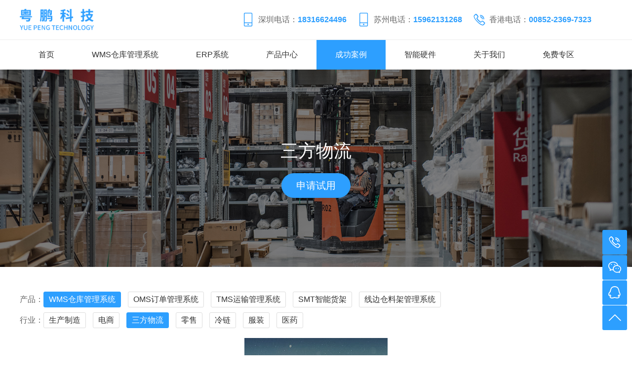

--- FILE ---
content_type: text/html; charset=utf-8
request_url: https://www.tohnichi.net/en/the-three.html
body_size: 8078
content:
<!DOCTYPE html>
<html lang="en">
<head>
<meta charset="UTF-8">
<meta name="baidu-site-verification" content="code-jttBG7NFOU" />
<meta name="viewport" content="width=device-width,initial-scale=1.0,minimum-scale=1.0,maximum-scale=1.0,user-scalable=no">
<title>三方物流-WMS仓储管理系统_WMS仓库管理系统_条码打印机|扫描器厂家-粤鹏科技</title>
<meta name="description" content="粤鹏科技是一家专业从事开发仓库/仓储管理系统的公司，提供：仓储管理系统、仓库管理系统、WMS仓储管理系统、WMS仓库管理系统、条码打印机、条码扫描器等产品，也是条码扫描器/打印机厂家。">
<meta name="keywords" content="仓储管理系统,仓库管理系统,WMS仓储管理系统,WMS仓库管理系统,条码打印机厂家,条码扫描器厂家,条码打印机生产厂家"> 
<link rel="stylesheet" type="text/css" href="https://www.tohnichi.net/Data/tohnichi/template/cn/fonts/iconfont.css">
<link rel="stylesheet" href="https://www.tohnichi.net/Data/tohnichi/template/cn/css/animate.min.css">
<link rel="stylesheet" href="https://www.tohnichi.net/Data/tohnichi/template/cn/css/swiper.min.css">
<link rel="stylesheet" href="https://www.tohnichi.net/Data/tohnichi/template/cn/css/global.css">
<link rel="stylesheet" href="https://www.tohnichi.net/Data/tohnichi/template/cn/css/style.css">
<link rel="stylesheet" href="https://www.tohnichi.net/Data/tohnichi/template/cn/css/css.css">
<script src="https://www.tohnichi.net/Data/tohnichi/template/cn/js/jquery-1.11.3.js"></script>
<script src="https://www.tohnichi.net/Data/tohnichi/template/cn/js/swiper.min.js"></script>
<script type="text/javascript" src="https://www.tohnichi.net/Data/tohnichi/template/cn/js/jquery.SuperSlide.2.1.js"></script>
<meta name="baidu-site-verification" content="code-tCSkn5YNDy" />
<script>
var _hmt = _hmt || [];
(function() {
  var hm = document.createElement("script");
  hm.src = "https://hm.baidu.com/hm.js?9ad756eeec6a57bf46386f877bc49f4d";
  var s = document.getElementsByTagName("script")[0]; 
  s.parentNode.insertBefore(hm, s);
})();
</script>
</head>
<body>
<header>
<div class="header-main">
	<div class="w1520 f-cb">
		<div class="top layout clearfix">
			<h1 class="Fl"><a href="https://www.tohnichi.net/en/"><img src="https://www.tohnichi.net/Data/tohnichi/template/cn/images/logo.png" alt="仓库管理系统"></a></h1>
			<div class="top_r Fr">
				<ul>
					<li><i class="iconfont icon-shouji"></i>深圳电话：<span>18316624496</span></li>
					<li><i class="iconfont icon-shouji"></i>苏州电话：<span>15962131268</span></li>
					<li><i class="iconfont icon-dianhua"></i>香港电话：<span>00852-2369-7323</span></li>
				</ul>
			</div>
			<div class="m-btn"><span class="box iconfont icon-daohang"></span></div>
		</div>
		<div class="nav">
			<div class="box layout">
				<ul class="clearfix">
<li>
<p><a  href="https://www.tohnichi.net/en/" rel=nofollow  title="首页">首页</a></p>
</li>
<li>
<p><a  href="https://www.tohnichi.net/en/wms.html"   title="WMS仓库管理系统">WMS仓库管理系统</a></p>
</li>
<li>
<p><a  href="https://www.tohnichi.net/en/erp1.html"   title="ERP系统">ERP系统</a></p>
</li>
<li>
<p><a  href="https://www.tohnichi.net/en/products.html"   title="产品中心">产品中心</a></p>
<div class="subnav">
<div class="box layout clearfix">
<dl>
<dd><a href="wms.html" rel=nofollow  title="WMS仓库管理系统">WMS仓库管理系统</a></dd>
<dd><a href="https://www.tohnichi.net/en/erp_52256.html"   title="ERP系统">ERP系统</a></dd>
<dd><a href="https://www.tohnichi.net/en/oms.html" rel=nofollow  title="OMS订单管理系统">OMS订单管理系统</a></dd>
<dd><a href="smt.html" rel=nofollow  title="SMT智能货架">SMT智能货架</a></dd>
<dd><a href="https://www.tohnichi.net/en/tms.html" rel=nofollow  title="TMS运输管理系统">TMS运输管理系统</a></dd>
</dl>
</div>
</div>
</li>
<li>
<p><a class=current href="https://www.tohnichi.net/en/case.html"   title="成功案例">成功案例</a></p>
<div class="subnav_er">
	<div class="box layout clearfix">
		<div class="txt">
			<dl>
				<dt>WMS仓库管理系统</dt>
				<dd><a href="https://www.tohnichi.net/en/manufacturing.html" rel=nofollow  title="生产制造">生产制造</a></dd>
				<dd><a href="https://www.tohnichi.net/en/online.html" rel=nofollow  title="电商">电商</a></dd>
				<dd><a href="https://www.tohnichi.net/en/the-three.html" rel=nofollow  title="三方物流">三方物流</a></dd>
				<dd><a href="https://www.tohnichi.net/en/retail.html" rel=nofollow  title="零售">零售</a></dd>
				<dd><a href="https://www.tohnichi.net/en/cold-cha.html" rel=nofollow  title="冷链">冷链</a></dd>
				<dd><a href="https://www.tohnichi.net/en/clothing.html" rel=nofollow  title="服装">服装</a></dd>
				<dd><a href="https://www.tohnichi.net/en/medicine.html" rel=nofollow  title="医药">医药</a></dd>
			</dl>
			<dl>
				<dt>OMS订单管理系统</dt>
				<dd><a href="https://www.tohnichi.net/en/cross-border.html" rel=nofollow  title="跨境电商">跨境电商</a></dd>
				<dd><a href="https://www.tohnichi.net/en/fresh-food.html" rel=nofollow  title="食品生鲜">食品生鲜</a></dd>
				<dd><a href="https://www.tohnichi.net/en/scbh.html" rel=nofollow  title="商超百货">商超百货</a></dd>
			</dl>
			<dl>
				<dt>TMS运输管理系统</dt>
				<dd><a href="https://www.tohnichi.net/en/retail-con.html" rel=nofollow  title="零售&消费品行业">零售&消费品行业</a></dd>
				<dd><a href="https://www.tohnichi.net/en/footwear.html" rel=nofollow  title="鞋服&时尚行业">鞋服&时尚行业</a></dd>
				<dd><a href="https://www.tohnichi.net/en/qcgyzz.html" rel=nofollow  title="汽车&工业制造行业">汽车&工业制造行业</a></dd>
				<dd><a href="https://www.tohnichi.net/en/medicine_97892.html" rel=nofollow  title="医药与化工">医药与化工</a></dd>
			</dl>
			<dl>
				<dt>SMT智能货架</dt>
				<dd><a href="https://www.tohnichi.net/en/smtznhj.html" rel=nofollow  title="SMT智能货架">SMT智能货架</a></dd>
			</dl>
			<dl>
				<dt>线边仓料架管理系统</dt>
				<dd><a href="https://www.tohnichi.net/en/lfyxzj.html"   title="LF引线支架管理系统">LF引线支架管理系统</a></dd>
				<dd><a href="https://www.tohnichi.net/en/ygjhj.html"   title="治工具货架管理系统">治工具货架管理系统</a></dd>
				<dd><a href="https://www.tohnichi.net/en/yjglxt.html"   title="银胶管理系统">银胶管理系统</a></dd>
				<dd><a href="https://www.tohnichi.net/en/jxglxt.html"   title="金线管理系统">金线管理系统</a></dd>
			</dl>
		</div>
	</div>
</div>
</li>
<li>
<p><a  href="https://www.tohnichi.net/en/yingjian.html"   title="智能硬件">智能硬件</a></p>
<div class="subnav_er">
	<div class="box layout clearfix">
		<div class="txt">
			<dl>
				<dt>智能仓储</dt>
				<dd><a href="https://www.tohnichi.net/en/rfiddzbq.html" rel=nofollow  title="RFID电子标签">RFID电子标签</a></dd>
				<dd><a href="https://www.tohnichi.net/en/electronic.html" rel=nofollow  title="电子货架">电子货架</a></dd>
				<dd><a href="https://www.tohnichi.net/en/weight.html" rel=nofollow  title="重量体积采集设备">重量体积采集设备</a></dd>
				<dd><a href="https://www.tohnichi.net/en/automatic_57009.html" rel=nofollow  title="自动牵引车">自动牵引车</a></dd>
				<dd><a href="https://www.tohnichi.net/en/shuttle-_agv.html" rel=nofollow  title="穿梭车（AGV车）">穿梭车（AGV车）</a></dd>
				<dd><a href="https://www.tohnichi.net/en/laser-forklift.html" rel=nofollow  title="激光叉车">激光叉车</a></dd>
				<dd><a href="https://www.tohnichi.net/en/stacker.html" rel=nofollow  title="堆垛机">堆垛机</a></dd>
			</dl>
			<dl>
				<dt>自动分拣</dt>
				<dd><a href="https://www.tohnichi.net/en/automatic.html" rel=nofollow  title="自动分拣设备">自动分拣设备</a></dd>
			</dl>
			<dl>
				<dt>条码打印机</dt>
				<dd><a href="https://www.tohnichi.net/en/barcode.html" rel=nofollow  title="Zebra斑马条码打印机">Zebra斑马条码打印机</a></dd>
				<dd><a href="https://www.tohnichi.net/en/barcode86667.html" rel=nofollow  title="TEC条码打印机">TEC条码打印机</a></dd>
				<dd><a href="https://www.tohnichi.net/en/barcode90237.html" rel=nofollow  title="SATO佐藤条码打印机">SATO佐藤条码打印机</a></dd>
				<dd><a href="https://www.tohnichi.net/en/barcode-62227.html" rel=nofollow  title="CITIZEN西铁城条码打印机">CITIZEN西铁城条码打印机</a></dd>
			</dl>
			<dl>
				<dt>条码扫描器</dt>
				<dd><a href="https://www.tohnichi.net/en/bar-code_51311.html" rel=nofollow  title="Zebra斑马条码扫描器">Zebra斑马条码扫描器</a></dd>
				<dd><a href="https://www.tohnichi.net/en/bar-code-.html" rel=nofollow  title="TOHKEN东研条码扫描器">TOHKEN东研条码扫描器</a></dd>
				<dd><a href="https://www.tohnichi.net/en/bar-code.html" rel=nofollow  title="Honeywell 霍尼韦尔条码扫描器">Honeywell 霍尼韦尔条码扫描器</a></dd>
			</dl>
			<dl>
				<dt>数据采集器</dt>
				<dd><a href="https://www.tohnichi.net/en/data-78711.html" rel=nofollow  title="数据采集器">数据采集器</a></dd>
			</dl>
		</div>
	</div>
</div>
</li>
<li>
<p><a  href="https://www.tohnichi.net/en/about.html"   title="关于我们">关于我们</a></p>
<div class="subnav">
<div class="box layout clearfix">
<dl>
<dd><a href="https://www.tohnichi.net/en/company.html"   title="公司简介">公司简介</a></dd>
<dd><a href="https://www.tohnichi.net/en/contact.html"   title="联系我们">联系我们</a></dd>
<dd><a href="https://www.tohnichi.net/en/jobs.html"   title="人才招聘">人才招聘</a></dd>
<dd><a href="https://www.tohnichi.net/en/news.html"   title="新闻资讯">新闻资讯</a></dd>
<dd><a href="https://www.tohnichi.net/en/industry.html"   title="行业动态">行业动态</a></dd>
<dd><a href="https://www.tohnichi.net/en/faq.html"   title="常见问题">常见问题</a></dd>
</dl>
</div>
</div>
</li>
<li>
<p><a  href="https://www.tohnichi.net/en/mianfei.html"   title="免费专区">免费专区</a></p>
</li>
				</ul>
			</div>
		</div>
	</div>
</div>
</header>
<div class="m-sub-menu">
<div class="top-box f-cb clearfix">
	<ul>
		<li><a href="#"><i class="iconfont icon-sousuo"></i></a></li>
		<li><a href="#">EN</a></li>
		<li><a href="#">CN</a></li>
	</ul>
	<span class="close iconfont icon-guanbi"></span>
</div>
<div class="list-wrap">
	<ul class="clearfix">
            <li class="clearfix">
				<a class="col-box"  href="https://www.tohnichi.net/en/" ><span class="tit">首页</span></a>
			</li>
            <li class="clearfix">
				<a class="col-box"  href="https://www.tohnichi.net/en/wms.html" ><span class="tit">WMS仓库管理系统</span></a>
			</li>
            <li class="clearfix">
				<a class="col-box"  href="https://www.tohnichi.net/en/erp1.html" ><span class="tit">ERP系统</span></a>
			</li>
            <li class="clearfix">
				<span class="col-box f-cb clearfix">
					<span class="tit">产品中心</span>
					<span class="point iconfont icon-jiantou-copy1"></span>
				</span>
			</li>
            <li class="clearfix">
				<span class="col-box f-cb clearfix">
					<span class="tit">成功案例</span>
					<span class="point iconfont icon-jiantou-copy1"></span>
				</span>
			</li>
            <li class="clearfix">
				<span class="col-box f-cb clearfix">
					<span class="tit">智能硬件</span>
					<span class="point iconfont icon-jiantou-copy1"></span>
				</span>
			</li>
            <li class="clearfix">
				<span class="col-box f-cb clearfix">
					<span class="tit">关于我们</span>
					<span class="point iconfont icon-jiantou-copy1"></span>
				</span>
			</li>
            <li class="clearfix">
				<a class="col-box"  href="https://www.tohnichi.net/en/mianfei.html" ><span class="tit">免费专区</span></a>
			</li>
	</ul>
</div>
<div class="sec-sub-list">
		<div class="boxs">
		</div>
		<div class="boxs">
		</div>
		<div class="boxs">
		</div>
		<div class="boxs">
			<span class="return-fir"><p><i class="iconfont icon-jiantou-copy-copy"></i>产品中心</p></span>
			<ul>
				<li><a href="https://www.tohnichi.net/en/wms_51698.html" title="WMS仓库管理系统">WMS仓库管理系统</a></li>
				<li><a href="https://www.tohnichi.net/en/erp_52256.html" title="ERP系统">ERP系统</a></li>
				<li><a href="https://www.tohnichi.net/en/oms.html" title="OMS订单管理系统">OMS订单管理系统</a></li>
				<li><a href="https://www.tohnichi.net/en/smt.html" title="SMT智能货架">SMT智能货架</a></li>
				<li><a href="https://www.tohnichi.net/en/tms.html" title="TMS运输管理系统">TMS运输管理系统</a></li>
			</ul>
		</div>
		<div class="boxs">
			<span class="return-fir"><p><i class="iconfont icon-jiantou-copy-copy"></i>成功案例</p></span>
			<ul>
				<li><a href="https://www.tohnichi.net/en/wmss.html" title="WMS仓库管理系统">WMS仓库管理系统</a></li>
				<li><a href="https://www.tohnichi.net/en/omss.html" title="OMS订单管理系统">OMS订单管理系统</a></li>
				<li><a href="https://www.tohnichi.net/en/tmss.html" title="TMS运输管理系统">TMS运输管理系统</a></li>
				<li><a href="https://www.tohnichi.net/en/smts.html" title="SMT智能货架">SMT智能货架</a></li>
				<li><a href="https://www.tohnichi.net/en/xbqljgl.html" title="线边仓料架管理系统">线边仓料架管理系统</a></li>
			</ul>
		</div>
		<div class="boxs">
			<span class="return-fir"><p><i class="iconfont icon-jiantou-copy-copy"></i>智能硬件</p></span>
			<ul>
				<li><a href="https://www.tohnichi.net/en/intelligent.html" title="智能仓储">智能仓储</a></li>
				<li><a href="https://www.tohnichi.net/en/automatic_72533.html" title="自动分拣">自动分拣</a></li>
				<li><a href="https://www.tohnichi.net/en/barcode-printer.html" title="条码打印机">条码打印机</a></li>
				<li><a href="https://www.tohnichi.net/en/bar-code_56587.html" title="条码扫描器">条码扫描器</a></li>
				<li><a href="https://www.tohnichi.net/en/data-collector.html" title="数据采集器">数据采集器</a></li>
			</ul>
		</div>
		<div class="boxs">
			<span class="return-fir"><p><i class="iconfont icon-jiantou-copy-copy"></i>关于我们</p></span>
			<ul>
				<li><a href="https://www.tohnichi.net/en/company.html" title="公司简介">公司简介</a></li>
				<li><a href="https://www.tohnichi.net/en/contact.html" title="联系我们">联系我们</a></li>
				<li><a href="https://www.tohnichi.net/en/jobs.html" title="人才招聘">人才招聘</a></li>
				<li><a href="https://www.tohnichi.net/en/news.html" title="新闻资讯">新闻资讯</a></li>
				<li><a href="https://www.tohnichi.net/en/industry.html" title="行业动态">行业动态</a></li>
				<li><a href="https://www.tohnichi.net/en/faq.html" title="常见问题">常见问题</a></li>
			</ul>
		</div>
		<div class="boxs">
		</div>
</div>
</div>
<script src="https://www.tohnichi.net/Data/tohnichi/template/cn/js/main.js" type="text/javascript"></script>
<div class="body-wrap">

<div class="ny_banner" style="background: url('/Data/tohnichi/upload/image/20191231/pic45.jpg') no-repeat center;background-size: cover;">
<div class="title">
	<h2 class="wow zoomInDown" data-wow-delay=".1s">三方物流</h2>
	<p class="wow fadeInUp" data-wow-delay=".1s"></p>
	<div class="more dakai wow fadeInUp" data-wow-delay=".1s">申请试用</div>
</div>
</div>
<div class="con">
<div class="case layout">
<div class="subnav_ny">
	<div class="flyi clearfix">
		<p class="Fl">产品：</p>
		<ul class="Fl">
    <li class=current><a href="https://www.tohnichi.net/en/wmss.html">WMS仓库管理系统</a></li>
    <li ><a href="https://www.tohnichi.net/en/omss.html">OMS订单管理系统</a></li>
    <li ><a href="https://www.tohnichi.net/en/tmss.html">TMS运输管理系统</a></li>
    <li ><a href="https://www.tohnichi.net/en/smts.html">SMT智能货架</a></li>
    <li ><a href="https://www.tohnichi.net/en/xbqljgl.html">线边仓料架管理系统</a></li>
		</ul>
	</div>
	<div class="flyi clearfix">
		<p class="Fl">行业：</p>
		<ul class="Fl">
    <li ><a href="https://www.tohnichi.net/en/manufacturing.html">生产制造</a></li>
    <li ><a href="https://www.tohnichi.net/en/online.html">电商</a></li>
    <li class=current><a href="https://www.tohnichi.net/en/the-three.html">三方物流</a></li>
    <li ><a href="https://www.tohnichi.net/en/retail.html">零售</a></li>
    <li ><a href="https://www.tohnichi.net/en/cold-cha.html">冷链</a></li>
    <li ><a href="https://www.tohnichi.net/en/clothing.html">服装</a></li>
    <li ><a href="https://www.tohnichi.net/en/medicine.html">医药</a></li>
		</ul>
	</div>
</div>
<div class="box">
	<ul class="clearfix">
		<li>
			<a href="https://www.tohnichi.net/en/third-part.html">
				<div class="pic"><img src="/cut_290_350/Data/tohnichi/upload/image/pic4.jpg" alt="第三方物流"></div>
				<div class="txt">
					<i class="iconfont icon-cangku"></i>
					<h2>第三方物流</h2>
				</div>
				<div class="txter"></div>
				<div class="more">查看详情</div>
				<p></p><p></p><p></p><p></p>
			</a>
		</li>
	</ul>

</div>
</div>
</div>
<script src="https://www.tohnichi.net/Data/tohnichi/template/cn/js/wow.min.js"></script>
<script>
    new WOW().init();
</script>


<div class="foot">
	<div class="box layout">
		<div class="foot_t clearfix">
			<p>关注我们</p>
			<ul>
				<li><a href="#"><i class="iconfont icon-twitter"></i></a></li>
				<li><a href="#"><i class="iconfont icon-qq"></i></a></li>
				<li><a href="#"><i class="iconfont icon-weixin"></i></a></li>
			</ul>
		</div>
		<div class="foot_c clearfix">
			<div class="c_l Fl clearfix">
				<dl>
					<dt>深圳总部联系电话：</dt>
					<dd>联系电话：0755-25468631</dd>
					<dd>联系手机：18316624496</dd>
					<dd>联系人：李经理</dd>
				</dl>
				<dl>
					<dt>苏州分部联系电话：</dt>
					<dd>联系电话：0512-6824-8736</dd>
					<dd>联系手机：15962131268</dd>
					<dd>联系人：宣经理</dd>
				</dl>
				<dl>
					<dt>香港分部联系电话：</dt>
					<dd>联系电话：00852-2369-7323</dd>
					<dd>联系人：Nicholas Lee</dd>
				</dl>
			</div>
			<div class="c_r Fr">
				<img src="https://www.tohnichi.net/Data/tohnichi/template/cn/images/pic11.jpg" alt="仓库管理系统">
				<p>微信公众号</p>
			</div>
		</div>
	<div class="foot_b">粤鹏科技（深圳）有限公司&nbsp;www.tohnichi.net 版权所有 &nbsp;<a href="http://beian.miit.gov.cn" target="_blank" style="color: rgb(255, 255, 255); text-decoration: underline;"><span style="color: #FFFFFF;">粤ICP备17100928号</span></a><br/>
</div>
	</div>
</div>
</div>
<div class="shiyong">
<div class="sy">
	<div class="box">
		<div class="gb"><i class="iconfont icon-guanbi1"></i></div>
		<h2>立即申请</h2>
<form id="feedback" autocomplete="off">
<input name="__RequestVerificationToken" type="hidden" value="3RipOWQ7gXX3V-2t76zgKMAp4qZI2b6qasYXZI313xuZXNQzCXwbFoqXL7iSG0WN2vNqr-Slk2KhUJvRKFVElMN2D3A0Mqb7HPydZX44nXQ1" />
<input type="hidden" id="feedbacktitle" name="feedbacktitle" value="三方物流">
		<ul>
			<li><input type="text" class="input_txt" name="username" placeholder="姓名" /></li>
			<li><input type="text" class="input_txt" name="phone" placeholder="手机" /></li>
			<li><input type="text" class="input_txt" name="email" placeholder="邮箱" /></li>
			<li><input type="text" class="input_txt" name="CompanyName" placeholder="公司" /></li>
			<li><input type="text" class="input_txt" name="Address" placeholder="地址" /></li>
			<li><textarea name="message" id="" cols="30" rows="10" placeholder="内容"></textarea></li>
		</ul>
		<div class="more"><input type="submit" class="input_btn" /></div>
</form>
	</div>
</div>
</div>
<script>
$(".dakai").click(function(){
	$(".shiyong").fadeIn("slow");
});
$(".gb").click(function(){
	$(".shiyong").fadeOut("slow");
})
</script>

    

    

<div class="kefu">
	<ul>
		<li><a href="#"><i class="iconfont icon-dianhua"></i></a>
		    <div class="dh"><p>深圳电话：18316624496</p><p>苏州电话：15962131268</p></div>
		</li>
		<li><a href="#"><i class="iconfont icon-weixin2"></i></a>
			<div class="weixin"><img src="https://www.tohnichi.net/Data/tohnichi/template/cn/images/pic11.jpg" alt=""></div>
		</li>
		<li><a href="http://wpa.qq.com/msgrd?v=3&amp;uin=459376343&amp;site=qq&amp;menu=yes" rel="nofollow" target="_blank"><i class="iconfont icon-QQ"></i></a></li>
		<li onclick="gotoTop();"><i class="iconfont icon-arrow-up"></i></li>
	</ul>
</div>
<script>
function gotoTop(){
    $('html,body').animate({scrollTop:0},500)	
}
</script>
<script type="text/javascript" charset="UTF-8" src="/lib/jquery-form/jquery.form.js"></script>
<script type="text/javascript" charset="UTF-8" src="/lib/jquery-validation/dist/jquery.validate.min.js"></script>
<script type="text/javascript">
/*验证demo表单start*/
$(function(){
	$('#feedback').validate({
		errorElement: 'span',
		errorClass: 'false',
		validClass: 'right',
		onfocusout: function(element){
	        $(element).valid();
	    },
		errorPlacement: function(error,element){
			element.parent().next().append(error);
		},
		highlight: function(element, errorClass, validClass) {
			$(element).removeClass('right').addClass('false');
			$(element).parent().next().removeClass('right').addClass('false').find('i').html('&#xe606;');
        },
        success: function(span){
			span.parent().removeClass('false').addClass('right');
			//span.prev('.iconfont').html('&#xe607;');
		},
		rules: {
			username: {
				required: true
			},
			email: {
				required: true,
				email: true
			},
			phone: {
			    required: true,
				minlength: 5,
				maxlength: 11,
				digits: true
			},
			title: {
				required: true
			}
		},
		messages: {
			username: {
				required: '请填写姓名'
			},
			email: {
				required: '请填写电子邮箱',
				email      : '请输入正确格式的电子邮箱'
			},
			phone: {
			    required: '请填写电话号码',
				minlength: '电话号码长度为5-11位',
				maxlength: '电话号码长度为5-11位',
				digits: '电话号码只能输入数字'
			},
			title: {
				required: '请填写标题'
			}
		},
	   /* 重写错误显示消息方法,以alert方式弹出错误消息 */  
       showErrors : function(errorMap, errorList) {  
        var msg = "";  
        $.each(errorList, function(i, v) {  
         msg += (v.message + "<br/>");  
        });  
        if (msg != "")  
         appUtil.wintitle(msg);  
       },  
       /* 失去焦点时不验证 */  
       onfocusout : false,
       onkeyup:false,
	});	
})
$.validator.setDefaults( {
	submitHandler: function (form) {
	$(form).ajaxSubmit({
	    type:"post",
        url:"/api/feedback?"+ (new Date()).getTime(),
        success: function (result, statusText, xhr, ele) {
        if (result.isSuccess) {
            appUtil.wintitle($("#feedbacktitle").val()+"已经发送成功！");
			var textinfo = $("#feedback input[type='text'],textarea");
			textinfo.each(function(){
				$(this).val("");
			});
        } else {
            appUtil.wintitle("您提交的太频繁!休息一会吧!");
        }
    }
    });
	}
});
/*验证demo表单end*/
/*** app.js ***/
var appUtil = {
    wintitle: function (a) {
        var c, d, b = this;
        this.msg_back || (c = '<div id="msg_back" onclick="appUtil.hideAlert();" style="display:none;position:absolute;background-color: #666;width:100%;height:' + document.body.scrollHeight + 'px;left:0px;top:0px;filter:alpha(opacity=10);opacity:0.1;z-index:1000;"></div>', d = '<div id="msg_body" onclick="appUtil.hideAlert();" style="display:none;position:fixed;overflow:hidden;border-radius:5px;text-align:center;z-index:1001;width:60%;color:#FFF;height:auto;line-height:22px;padding:15px 0;top:260px;left:40%;margin-left:-20%;filter:alpha(opacity=60);opacity: 0.8;background:#000;"></div>', this.msg_back = $(c), this.msg_body = $(d), this.msg_back.appendTo(document.body), this.msg_body.appendTo(document.body)),
        this.msg_body.html(a),
        b.msg_back.show(),
        b.msg_body.show(),
        //$.browser.safari && $.browser.version <= 532.9 && window.scrollTo(0, 0),
        msgTimeout = setTimeout(function () {
            b.msg_back.hide(),
            b.msg_body.hide()
        },
        3e3)
    },
    hideAlert: function () {
        this.msg_back.hide(),
        this.msg_body.hide(),
        msgTimeout && window.clearTimeout(msgTimeout)
    }
}; !(window.jQuery);
</script>

</body>
</html>

--- FILE ---
content_type: text/css
request_url: https://www.tohnichi.net/Data/tohnichi/template/cn/fonts/iconfont.css
body_size: 19428
content:
@font-face {font-family: "iconfont";
  src: url('iconfont.eot?t=1577756643404'); /* IE9 */
  src: url('iconfont.eot?t=1577756643404#iefix') format('embedded-opentype'), /* IE6-IE8 */
  url('[data-uri]') format('woff2'),
  url('iconfont.woff?t=1577756643404') format('woff'),
  url('iconfont.ttf?t=1577756643404') format('truetype'), /* chrome, firefox, opera, Safari, Android, iOS 4.2+ */
  url('iconfont.svg?t=1577756643404#iconfont') format('svg'); /* iOS 4.1- */
}

.iconfont {
  font-family: "iconfont" !important;
  font-size: 16px;
  font-style: normal;
  -webkit-font-smoothing: antialiased;
  -moz-osx-font-smoothing: grayscale;
}

.icon-qq:before {
  content: "\e63d";
}

.icon-xin:before {
  content: "\e621";
}

.icon-jiantou-copy1:before {
  content: "\e642";
}

.icon-ma:before {
  content: "\e60a";
}

.icon-wuliu-copy:before {
  content: "\e60d";
}

.icon-dizhi:before {
  content: "\e67b";
}

.icon-guanli1:before {
  content: "\e617";
}

.icon-weixin:before {
  content: "\e659";
}

.icon-shouhuo:before {
  content: "\e61c";
}

.icon-shouji:before {
  content: "\e611";
}

.icon-guanli:before {
  content: "\e626";
}

.icon-huojia:before {
  content: "\e6f9";
}

.icon-task:before {
  content: "\e61a";
}

.icon-dingdanfenpei-:before {
  content: "\e614";
}

.icon-dingdanxietong-:before {
  content: "\e615";
}

.icon-sms_SFontCN:before {
  content: "\e613";
}

.icon-yunshu:before {
  content: "\e60b";
}

.icon-QQ:before {
  content: "\e625";
}

.icon-shangpin:before {
  content: "\e635";
}

.icon-dingdan1:before {
  content: "\e65f";
}

.icon-shouji1:before {
  content: "\e606";
}

.icon-daohang:before {
  content: "\e60f";
}

.icon-zhuangxiang:before {
  content: "\e60e";
}

.icon-pinshuai:before {
  content: "\e647";
}

.icon-guanbi:before {
  content: "\e608";
}

.icon-songhuojia:before {
  content: "\e67e";
}

.icon-kefu:before {
  content: "\e603";
}

.icon-kucun:before {
  content: "\e624";
}

.icon-hao:before {
  content: "\e61d";
}

.icon-shengji:before {
  content: "\e6bc";
}

.icon-xiazai:before {
  content: "\e631";
}

.icon-cangku:before {
  content: "\e633";
}

.icon-liucheng:before {
  content: "\e605";
}

.icon-weixin2:before {
  content: "\e627";
}

.icon-join:before {
  content: "\e64c";
}

.icon-shuju:before {
  content: "\e607";
}

.icon-jiemiansheji:before {
  content: "\e68b";
}

.icon--:before {
  content: "\e718";
}

.icon-yujing:before {
  content: "\e61f";
}

.icon-dingdan:before {
  content: "\e600";
}

.icon-twitter:before {
  content: "\e604";
}

.icon-arrow-up:before {
  content: "\e622";
}

.icon-liuyan:before {
  content: "\e6ae";
}

.icon-gongsi:before {
  content: "\e654";
}

.icon-jiesuandan:before {
  content: "\e63b";
}

.icon-chaxuncopy:before {
  content: "\e610";
}

.icon-guize:before {
  content: "\e619";
}

.icon-jiangdichengben:before {
  content: "\e609";
}

.icon-xinwen:before {
  content: "\e616";
}

.icon-ccgl-rukucaozuo-1:before {
  content: "\e61b";
}

.icon-jishu:before {
  content: "\e6fa";
}

.icon-icon:before {
  content: "\e61e";
}

.icon-jingyan:before {
  content: "\e794";
}

.icon-kehu:before {
  content: "\e602";
}

.icon-fangan:before {
  content: "\e63e";
}

.icon-guanbi1:before {
  content: "\e623";
}

.icon-dianhua:before {
  content: "\e601";
}

.icon-tiyan1:before {
  content: "\e69a";
}

.icon-yanfa:before {
  content: "\e765";
}

.icon-app:before {
  content: "\e60c";
}

.icon-jianhuo:before {
  content: "\e63a";
}

.icon-jiantou-copy-copy:before {
  content: "\e8fd";
}

.icon-pandianguanli:before {
  content: "\e612";
}

.icon-icon_ruanyingjianxietong:before {
  content: "\e620";
}

.icon-ren:before {
  content: "\e618";
}



--- FILE ---
content_type: text/css
request_url: https://www.tohnichi.net/Data/tohnichi/template/cn/css/global.css
body_size: 2689
content:
@charset "utf-8";
/* CSS Document */
body,div,dl,dt,dd,ul,ol,li,h1,h2,h3,h4,h5,h6,pre,form,fieldset,input,textarea,blockquote,p{margin:0;padding:0;}
body{ color:#666; font-size:16px; font-family:"Arial";text-transform: capitalize;}
ul, ol { list-style: none;} 
img,fieldset{vertical-align:top;border:0;}
h1,h2,h3,h4,h5,h6 {font-size:100%; font-weight:normal;}
address,cite,code,em,th {font-weight:normal; font-style:normal;}
input,button,textarea,select{font:100% Arial,''; vertical-align:middle}
table,td,tr,th{font-size:12px;}
.nodispaly{ display:none}
.line{line-height:50px;}
.lineer{line-height:40px;}
.FK{color: #333;font-size: 36px;}
.F14{font-size: 14px;}
.Fl{float: left;}
.Fr{float: right;}
.clearfix{*zoom:1;}
.clearfix:after{display:block; overflow:hidden; clear:both; height:0px; visibility:hidden; content:".";}
a{color:#333; text-decoration:none; transition: all 0.3s;}
a:hover {color:#2d9fff; text-decoration:underline;}
.layout{max-width: 1200px; margin:0 auto;}


header{box-shadow: 0 0 5px rgba(0,0,0,0.1);position: fixed;left: 0px;top: 0px;right: 0px;z-index: 100;background: rgba(255,255,255,0.9);}
.top{height: 80px;}
.top h1{width: 150px;padding-top: 18px;}
.top h1 img{width: 100%;}
.top .top_r{padding-top: 15px;padding-right: 42px;}
.top .top_r ul{}
.top .top_r li{float: left;font-size: 16px;line-height: 50px;height: 50px;display: flex;justify-content: center;align-items: center;margin-left: 20px;}
.top .top_r li i{font-size: 30px;color: #2d9fff;padding-right: 5px;}
.top .top_r li span{color: #2d9fff;font-weight: bold;}
.nav{border-top: 1px solid #EEE;}
.nav .box{}
.nav .box ul{}
.nav .box li{float: left;position: relative;z-index: 100;}
.nav .box li p{line-height: 60px;font-size: 16px;}
.nav .box li p a{padding:0 38px;display: block;}
.nav .box li:hover p a{display: block;text-decoration: none;color: #FFF;background: #2d9fff;}
.nav .box li p a.current{color: #FFF;background: #2d9fff;}
.nav .box li .subnav{position: fixed;left:0px; top:141px;right:0px;background: #FFF;display: none;box-shadow: 0 0 5px rgba(0,0,0,0.1);}
.nav .box li:hover .subnav{display: block;}
.nav .box li .subnav .jt {width: 0;height: 0;border-bottom: 10px solid #FFF;border-left: 10px solid transparent;border-right: 10px solid transparent;position: absolute;left: 50%;top: -12px;margin-left: -10px;}
.nav .box li .subnav .box{padding:20px 0 50px 0;font-size: 0px;}
.nav .box li .subnav dl{margin-left: -5%;text-align: center;}
.nav .box li .subnav dd{display: inline-block; width: 15%;margin-left:5%;vertical-align: top;line-height: 50px;border-bottom: 1px solid #DDD;font-size: 16px;text-align: left;}
.nav .box li .subnav dd a{display: block;color: #2d9fff;}
.nav .box li .subnav dd a{display: block;color: #2d9fff;text-decoration: none;}
.nav .box li:nth-of-type(7) .subnav dl{text-align: left;}

.nav .box li .subnav_er{position: fixed;left:0px; top:141px;right:0px;background: #FFF;display: none;box-shadow: 0 0 5px rgba(0,0,0,0.1);}
.nav .box li:hover .subnav_er{display: block;}
.nav .box li .subnav_er .jt {width: 0;height: 0;border-bottom: 10px solid #2d9fff;border-left: 10px solid transparent;border-right: 10px solid transparent;position: absolute;left: 70px;top: -12px;margin-left: -10px;}
.nav .box li .subnav_er .box{padding:20px 0 50px 0;font-size: 0px;}
.nav .box li .subnav_er .box .txt{margin-left: -5%;}
.nav .box li .subnav_er dl{display: inline-block; width: 15%;margin-left:5%;vertical-align: top;}
.nav .box li .subnav_er dt{line-height: 50px;border-bottom: 1px solid #DDD;margin-bottom: 10px;font-size: 16px;}
.nav .box li .subnav_er dd{line-height: 30px;font-size: 14px;}
.nav .box li .subnav_er dd a{color: #2d9fff;}
.nav .box li .subnav_er dd a{color: #2d9fff;text-decoration: none;}


header .header-main{ transition: padding 0.3s ease 0s, transform 0.5s ease 0s; position:relative; z-index:100;}
header .m-btn { width:60px; height:60px; line-height:60px; text-align:center; display:none; cursor:pointer; float:right;}
header .m-btn .box {display: block;position: relative; font-size:24px;}

.body-wrap {width: 100%;position: relative;transition: all 0.5s ease 0s;z-index: 1;}
.body-wrap.left, header.left .header-main {transform: translateX(-66%);}
.m-sub-menu.show {right: 0;transition: all 0.44s ease 0s;}

.m-sub-menu {position:fixed; right:-100%;width:66%;top:0;z-index:1000;height: 100%;background:#FFF;transition:all 0.64s ease 0s; box-shadow:0 0 30px rgba(0,0,0,0.1);}
.m-sub-menu .box{}
.m-sub-menu .top-box{ background:#333; height:60px; line-height:60px;}
.m-sub-menu .top-box ul{ float:left;text-align: center;}
.m-sub-menu .top-box li{float: left;}
.m-sub-menu .top-box li a{color: #FFF;width: 50px;display: block;}
.m-sub-menu .top-box li a:hover{color: #FFF;width: 50px;display: block;text-decoration: none;}
.m-sub-menu .top-box .close{ cursor: pointer; float:right; text-align:center; color:#FFF; width:60px;height: 60px;line-height: 60px;opacity: 1 !important;}
.m-sub-menu .top-box .close i{ font-size:18px;color: #FFF;}
.m-sub-menu .list-wrap{}
.m-sub-menu .list-wrap ul { width:100%;}
.m-sub-menu .list-wrap li { height:60px; line-height:60px; border-bottom:1px solid #f2f2f2; font-size:16px;text-transform: uppercase;}
.m-sub-menu .list-wrap li .col-box{ position:relative;}
.m-sub-menu .list-wrap li .col-box .tit{ float:left; width:90%;display:block; padding-left:10%;}
.m-sub-menu .list-wrap li .col-box .point{ position:absolute; width:60px; height:60px; right:0px; top:0px;display:block; color:#999;}
.m-sub-menu .list-wrap li a{ display:block;}
.m-sub-menu .list-wrap li a:hover{ text-decoration:none; display:block;}
.m-sub-menu .list-wrap li i{ float:right;}

.m-sub-menu .bot-link { margin-top:30px; text-align:right;}
.m-sub-menu .bot-link i { font-size:20px;}
.m-sub-menu .bot-link a{ margin-left:20px;}
.m-sub-menu .bot-link a:hover{ text-decoration:none;}
.m-sub-menu .sec-sub-list { position: absolute; right: -100%; top: 60px; width: 100%;}
.m-sub-menu .sec-sub-list .return-fir { display: block; padding:0 10%; line-height: 60px; background-color: #333;}
.m-sub-menu .sec-sub-list .return-fir p { color: #fff; font-size: 18px;text-transform: uppercase;}
.m-sub-menu .sec-sub-list .return-fir p i{ font-size:14px; margin-right:10px;}
.m-sub-menu .sec-sub-list .boxs { width: 100%; height:1000px; transition: all 0.4s ease 0s; background:#fff; position: absolute; left: 0; top: 0;}
.m-sub-menu .sec-sub-list .boxs.show { left: -100%;}
.m-sub-menu .sec-sub-list ul, .m-sub-menu .sec-sub-list li { width: 100%;}
.m-sub-menu .sec-sub-list li { line-height: 24px; border-bottom: 1px solid #f2f2f2;text-transform: uppercase;}
.m-sub-menu .sec-sub-list li a { display: block; padding:10px 10%; font-size: 16px;}
.m-sub-menu .sec-sub-list li a:hover{ text-decoration:none;}
.m-sub-menu .sec-sub-list .bot-link { margin-top: 14px;}


.foot{background: #222;padding:20px 0 0 0;}
.foot .box{color: #FFF;}
.foot .foot_t{line-height: 40px;border-bottom: 1px solid #393939;}
.foot .foot_t p{float: left;font-size: 16px;}
.foot .foot_t ul{float: left;padding-left: 100px;}
.foot .foot_t li{float: left;padding:0 20px;}
.foot .foot_t li a{color: #adadad;}
.foot .foot_t li a:hover{color: #2d9fff;text-decoration: none;}
.foot .foot_t li i{font-size: 24px;}

.foot_c{padding:10px 0;}
.foot_c .c_l{margin-left: -150px;}
.foot_c .c_l dl{float: left;padding-left: 150px;}
.foot_c .c_l dt{font-size: 18px;padding:10px 0;}
.foot_c .c_l dd{line-height: 24px;}
.foot_c .c_r{text-align: center;line-height: 30px;width: 100px;}
.foot_c .c_r img{width: 100%;}

.foot_b{text-align: center;border-top: 1px solid #393939;padding:20px 0;}

.kefu{position: fixed;right: 10px;bottom:50px;z-index: 100;}
.kefu ul{}
.kefu li{background: #2d9fff;height: 50px;line-height: 50px;width: 50px;text-align: center;border-radius: 3px;margin-bottom: 1px;position: relative;cursor:pointer;}
.kefu li i{color: #FFF;font-size: 30px;}
.kefu li a{display: block;}
.kefu li a:hover{display: block;text-decoration: none;}
.kefu li .weixin{position: absolute;right: 51px;top: 0px;width: 100px;height: 100px;border-radius: 3px;overflow: hidden;visibility: hidden;opacity: 0;transition: all 0.3s;}
.kefu li:hover .weixin{visibility: visible;opacity: 1;}
.kefu li .dh{position: absolute;right: 51px;top: 0px;width: 200px;line-height: 30px;border-radius: 3px;padding:10px 0overflow: hidden;visibility: hidden;opacity: 0;transition: all 0.3s;border:1px solid #DDD;background:#FFF;}
.kefu li:hover .dh{visibility: visible;opacity: 1;}

--- FILE ---
content_type: text/css
request_url: https://www.tohnichi.net/Data/tohnichi/template/cn/css/style.css
body_size: 9238
content:
@charset "utf-8";
/* CSS Document */
.banner{cursor: pointer;margin-top: 141px;}
.banner .swiper-slide img{width: 100%;}
.banner .swiper-slide .m{display: none;}
.banner .swiper-slide {text-align: center;font-size: 18px;background: #fff;display: -webkit-box;display: -ms-flexbox;display: -webkit-flex;display: flex;
  -webkit-box-pack: center;
  -ms-flex-pack: center;
  -webkit-justify-content: center;
  justify-content: center;
  -webkit-box-align: center;
  -ms-flex-align: center;
  -webkit-align-items: center;
  align-items: center;
}
.banner .swiper-pagination-bullet{border-radius: 10px;}
.banner .swiper-pagination-bullet{width: 14px;height: 14px;outline: medium;}
.banner .swiper-pagination-bullet-active{background: #2d9fff;}
.banner .swiper-container-horizontal>.swiper-pagination-bullets, .swiper-pagination-custom, .swiper-pagination-fraction{bottom: 20px;}


.content{}
.content .title{text-align: center;}
.content .xian{width: 60px;height: 1px;background: #2d9fff;margin:15px auto;}

.dyip{text-align: center;padding:50px 0;}
.dyip .box{margin-top: 30px;}
.dyip .box .swiper-slide{position: relative;}
.dyip .box .swiper-slide a{display: block;}
.dyip .box .swiper-slide a:hover{display: block;text-decoration: none;}
.dyip .box .swiper-slide .txt{position: absolute;left: 50%;top: 50%;color: #FFF;transform: translate(-50%,-50%);transition: all 0.4s;width: 100%;}
.dyip .box .swiper-slide:hover .txt{top: 35%;}
.dyip .box .swiper-slide .txt i{font-size: 50px;}
.dyip .box .swiper-slide .txt h2{font-size: 24px;font-weight: bold;margin-top: 15px;transition: all 0.4s;}
.dyip .box .swiper-slide:hover .txt h2{margin-top: 10px;}
.dyip .box .swiper-slide .txter{position: absolute;left: 40px;top: 60%;right:40px;color: #FFF;transition: all 0.4s;visibility: hidden;opacity: 0;line-height: 20px;height: 40px;overflow: hidden;}
.dyip .box .swiper-slide:hover .txter{visibility: visible;opacity: 1;top: 52%;}
.dyip .box .swiper-slide .more{position: absolute;left: 50%;top: 85%;width: 98px;height: 36px;line-height: 36px;text-align: center;transform: translate(-50%,-50%);color: #FFF;visibility: hidden;opacity: 0;transition: all 0.4s;}
.dyip .box .swiper-slide:hover .more{border:1px solid #FFF;visibility: visible;opacity: 1;top: 75%;}
.dyip .box .swiper-slide:hover .more:hover{background: #FFF;border:1px solid #FFF;color: #2d9fff;}
.dyip .box .swiper-slide p{visibility: hidden;opacity: 0;transition: all 0.4s;}
.dyip .box .swiper-slide p:nth-of-type(1){position: absolute; height: 1px;left: 50%;right: 50%; top: 15px;background: #FFF;}
.dyip .box .swiper-slide p:nth-of-type(2){position: absolute; width: 1px;right: 15px;top: 50%; bottom: 50%;background: #FFF;}
.dyip .box .swiper-slide p:nth-of-type(3){position: absolute; height: 1px;left: 50%;right: 50%; bottom: 15px;background: #FFF;}
.dyip .box .swiper-slide p:nth-of-type(4){position: absolute; width: 1px;left: 15px;top: 50%; bottom: 50%;background: #FFF;}
.dyip .box .swiper-slide:hover p{visibility: visible;opacity: 1;}
.dyip .box .swiper-slide:hover p:nth-of-type(1){left: 15px;right: 15px;}
.dyip .box .swiper-slide:hover p:nth-of-type(2){right: 15px;top:15px;bottom: 15px;}
.dyip .box .swiper-slide:hover p:nth-of-type(3){left: 15px;right: 15px;}
.dyip .box .swiper-slide:hover p:nth-of-type(4){left: 15px;top:15px;bottom: 15px;}
.dyip .box .swiper-slide img{width: 100%;}
.dyip .dyip_b{margin-top: 30px;}
.dyip .dyip_b ul{font-size: 0px;}
.dyip .dyip_b li{display: inline-block;font-size: 14px;font-weight: bold;width: 140px;height: 46px;border:2px solid #2d9fff;border-radius: 50px;line-height: 46px;margin:0 10px;overflow: hidden;}
.dyip .dyip_b li a{display: block;color: #2d9fff;}
.dyip .dyip_b li:hover a{display: block;color: #2d9fff;text-decoration: none;}
.dyip .dyip_b li:nth-of-type(2){background: #2d9fff;}
.dyip .dyip_b li:nth-of-type(2) a{color: #FFF;}


.derp{background: #f2f2f2;padding:50px 0;overflow: hidden;}
.derp .left{width: 550px;position: relative;}
.derp .left .pic1{margin-top: 120px;margin-left: 40px;width:500px;}
.derp .left .pic2{position: absolute;left: 0px;top: 120px;animation: lunzi 8s infinite linear;width:100px;}
.derp .left .pic3{position: absolute;left: 120px;top: 80px;animation: lunzi1 8s infinite linear;}
.derp .left .pic4{position: absolute;right: 120px;top: 420px;animation: lunzi 8s infinite linear;}
.derp .left .pic5{position: absolute;left: 360px;top: 0px;animation: yun 60s infinite linear alternate;}
.derp .left .pic6{position: absolute;left: 250px;top: 20px;animation: yun1 60s infinite linear alternate;}
.derp .left .pic7{position: absolute;left: 80px;top: 20px;animation: yun2 90s infinite linear alternate;}
.derp .left .pic7_1{position: absolute;left: 80px;top: 20px;animation: yun3 110s infinite linear alternate;}
.derp .left .pic7_2{position: absolute;left: 80px;top: 20px;animation: yun4 120s infinite linear alternate;}
.derp .left .pic8{position: relative;z-index: 100;}
.derp .left .pic9{position: relative;left: 50%;transform: translateX(-50%);margin-top: -33px;animation: fire 0.1s infinite linear alternate;}
.derp .left .pic10{position: absolute;left: 40px;top: 200px;animation: fdj 5s infinite ease-in;}
.derp .left .huojian{position: absolute;left: 50%;top: 0px;width: 90px;animation: huojian 8s infinite ease-in;margin-left: -61px;}
.derp .left img{max-width: 100%;}
.derp .right{width: 47%;}
.derp .right .bt{font-size: 36px;font-weight: bold;color: #2d9fff;padding-bottom: 30px;}
.derp .right .txt{margin-top: 10px;line-height: 30px;font-size: 18px;}
.derp .right .txt strong{color: #2d9fff;}
.derp .more{width: 140px;height: 46px;line-height: 46px;border:2px solid #2d9fff;border-radius: 50px;text-align: center;font-weight: bold;margin-top: 30px;}
.derp .more a{display: block;color: #2d9fff;}
.derp .more:hover a{display: block;color: #2d9fff;text-decoration: none;}

@keyframes lunzi{ 
	from{ transform:rotate(0deg);-o-transform:rotate(0deg);-webkit-transform:rotate(0deg);-moz-transform:rotate(0deg);-ms-transform:rotate(0deg) } 
	to{ transform:rotate(360deg);-ms-transform:rotate(360deg);-o-transform:rotate(360deg);-webkit-transform:rotate(360deg);-moz-transform:rotate(360deg);}
}
@-webkit-keyframes lunzi1{
 	from{ transform:rotate(360deg);-o-transform:rotate(360deg);-webkit-transform:rotate(360deg);-moz-transform:rotate(360deg);-ms-transform:rotate(360deg) } 
 	to{ transform:rotate(0deg);-ms-transform:rotate(0deg);-o-transform:rotate(0deg);-webkit-transform:rotate(0deg);-moz-transform:rotate(0deg);}
}
@keyframes yun { 
 	from{left:360px;} 
 	to{left: 100px}
}
@keyframes yun1 { 
 	from{left:250px;} 
 	to{left: 360px}
}
@keyframes yun2 { 
 	from{left:150px;} 
 	to{left: 360px}
}
@keyframes yun3 { 
 	from{left:80px;} 
 	to{left: 360px}
}
@keyframes yun4 { 
 	from{left:170px;} 
 	to{left: 360px}
}
@keyframes huojian { 
	from{top:182px;} 
	to{top: -360px; opacity: 0.3; transform:scale(0.8);-webkit-transform:scale(0.8);-moz-transform:scale(0.8);-ms-transform:scale(0.8);-o-transform:scale(0.8);}
}
@keyframes fdj { 
	from{top:300px;} 
	to{top: 460px; opacity: 0.3; transform:scale(0.8);-webkit-transform:scale(0.8);-moz-transform:scale(0.8);-ms-transform:scale(0.8);-o-transform:scale(0.8);}
}
@keyframes fire{ 
	from{ opacity: 0.8;height:97px }
	to{opacity: 1;height: 60px}
}


.dsanp{padding:50px 0;}
.dsanp .al{margin-top: 30px;padding:10px;}
.dsanp .swiper-slide{background: #FFF;box-shadow: 0 0 10px rgba(0,0,0,0.2);border-radius: 5px;text-align: center;}
.dsanp .swiper-slide .pic{margin:10px 10px 0 10px;overflow: hidden;position: relative;}
.dsanp .swiper-slide .pic .bg{position: absolute;left: 0px;top: 0px;right: 0px;bottom: 0px;background: rgba(0,0,0,0.5);visibility: hidden;opacity: 0;transition: all 0.3s;}
.dsanp .swiper-slide:hover .pic .bg{visibility: visible;opacity: 1;}
.dsanp .swiper-slide .pic .more_er{position: absolute;left: 50%;top: 70%;width: 98px;height: 28px;line-height: 28px;text-align: center;border:1px solid #FFF;color: #FFF;border-radius: 50px;margin-left: -50px;margin-top: -15px;z-index: 100;visibility: hidden;opacity: 0;transition: all 0.3s;}
.dsanp .swiper-slide:hover .pic .more_er{visibility: visible;opacity: 1; top: 50%;}
.dsanp .swiper-slide img{width: 100%;transition: all 0.3s;}
.dsanp .swiper-slide:hover img{transform: scale(1.2);}
.dsanp .swiper-slide h2{line-height: 50px;}
.dsanp .swiper-slide p{visibility: hidden;opacity: 0;transition: all 0.4s;}
.dsanp .swiper-slide p:nth-of-type(1){position: absolute; height: 1px;left: 50%;right: 50%; top: 10px;background: #FFF;}
.dsanp .swiper-slide p:nth-of-type(2){position: absolute; width: 1px;right: 10px;top: 50%; bottom: 50%;background: #FFF;}
.dsanp .swiper-slide p:nth-of-type(3){position: absolute; height: 1px;left: 50%;right: 50%; bottom: 10px;background: #FFF;}
.dsanp .swiper-slide p:nth-of-type(4){position: absolute; width: 1px;left: 10px;top: 50%; bottom: 50%;background: #FFF;}
.dsanp .swiper-slide:hover p{visibility: visible;opacity: 1;}
.dsanp .swiper-slide:hover p:nth-of-type(1){left: 10px;right: 10px;}
.dsanp .swiper-slide:hover p:nth-of-type(2){right: 10px;top:10px;bottom: 10px;}
.dsanp .swiper-slide:hover p:nth-of-type(3){left: 10px;right: 15px;}
.dsanp .swiper-slide:hover p:nth-of-type(4){left: 10px;top:10px;bottom: 10px;}
.dsanp .more{width: 140px;height: 46px;line-height: 46px;border:2px solid #2d9fff;border-radius: 50px;text-align: center;font-weight: bold;margin:30px auto 0 auto;}
.dsanp .more a{display: block;color: #2d9fff;}
.dsanp .more:hover a{display: block;color: #2d9fff;text-decoration: none;}


.dsip{padding:50px 0;}
.dsip .box{text-align: center;}
.dsip .box ul{margin-left: -2%;font-size: 0px;margin-top: 30px;}
.dsip .box li{display: inline-block; width: 18%;margin-left: 2%;vertical-align: top;position: relative;cursor: pointer;transition:all 0.3s;box-shadow:0 0 10px rgba(0,0,0,0.1);margin-bottom:20px;}
.dsip .box li:hover{margin-top:-20px;margin-bottom:40px;}
.dsip .box .txt{padding:40px 20px;}
.dsip .box li .txt i{font-size: 60px;color: #2d9fff;}
.dsip .box li .txt h2{font-size: 18px;padding:10px 0;}
.dsip .box li .txt p{font-size: 14px;line-height: 24px;}
.dsip .box li .txter{position: absolute;left: 0px;top: 0px;right: 0px;bottom: 0px;background: #2d9fff;color: #FFF;border-radius: 5px;padding:30px 20px;visibility: hidden;opacity: 0;transition: all 0.3s;}
.dsip .box li:hover .txter{visibility: visible;opacity: 1;}
.dsip .box li .txter h2{font-size: 18px;}
.dsip .box li .txter p{font-size: 14px;padding-top: 15px;line-height: 24px;}


.dwup{padding:50px 0;}
.dwup .xw{margin-top: 30px;}
.dwup .swiper-slide .pic{overflow: hidden;position: relative;}
.dwup .swiper-slide .pic .bg{position: absolute;left: 0px;top: 0px;right: 0px;bottom: 0px;background: rgba(0,0,0,0.5);visibility: hidden;opacity: 0;transition: all 0.3s;}
.dwup .swiper-slide:hover .pic .bg{visibility: visible;opacity: 1;}
.dwup .swiper-slide .pic .more_er{position: absolute;left: 50%;top: 70%;width: 98px;height: 28px;line-height: 28px;text-align: center;border:1px solid #FFF;color: #FFF;border-radius: 50px;margin-left: -50px;margin-top: -15px;z-index: 100;visibility: hidden;opacity: 0;transition: all 0.3s;}
.dwup .swiper-slide:hover .pic .more_er{visibility: visible;opacity: 1;top: 50%;}
.dwup .swiper-slide img{width: 100%;transition: all 0.3s;}
.dwup .swiper-slide:hover img{transform: scale(1.2);}
.dwup .swiper-slide p{visibility: hidden;opacity: 0;transition: all 0.4s;}
.dwup .swiper-slide p:nth-of-type(1){position: absolute; height: 1px;left: 50%;right: 50%; top: 10px;background: #FFF;}
.dwup .swiper-slide p:nth-of-type(2){position: absolute; width: 1px;right: 10px;top: 50%; bottom: 50%;background: #FFF;}
.dwup .swiper-slide p:nth-of-type(3){position: absolute; height: 1px;left: 50%;right: 50%; bottom: 10px;background: #FFF;}
.dwup .swiper-slide p:nth-of-type(4){position: absolute; width: 1px;left: 10px;top: 50%; bottom: 50%;background: #FFF;}
.dwup .swiper-slide:hover p{visibility: visible;opacity: 1;}
.dwup .swiper-slide:hover p:nth-of-type(1){left: 10px;right: 10px;}
.dwup .swiper-slide:hover p:nth-of-type(2){right: 10px;top:10px;bottom: 10px;}
.dwup .swiper-slide:hover p:nth-of-type(3){left: 10px;right: 15px;}
.dwup .swiper-slide:hover p:nth-of-type(4){left: 10px;top:10px;bottom: 10px;}
.dwup .swiper-slide h2{line-height: 24px;font-size: 16px;padding:15px 0;}
.dwup .swiper-slide .txt{line-height: 24px;}
.dwup .more{width: 140px;height: 46px;line-height: 46px;border:2px solid #2d9fff;border-radius: 50px;text-align: center;font-weight: bold;margin:30px auto 0 auto;}
.dwup .more a{display: block;color: #2d9fff;}
.dwup .more:hover a{display: block;color: #2d9fff;text-decoration: none;}


.dliup{padding:30px 0;}
.swiper-father{position: relative;}
.swiper-father .hzhb{margin-top: 30px;}
.swiper-father img{width: 100%;}
.swiper-father .left{width: 50px;height: 50px;outline: medium;left: -75px;line-height: 50px;text-align: center;cursor: pointer;border-radius: 50px;z-index: 100;}
.swiper-father .left i{font-size: 50px;color: #999;}
.swiper-father .right{width: 50px;height: 50px;outline: medium;right: -75px;line-height: 50px;text-align: center;cursor: pointer;border-radius: 50px;z-index: 100;}
.swiper-father .right i{font-size: 50px;color: #999;}
.swiper-button-next-er, .swiper-button-prev-er{position: absolute;top: 50%;margin-top: -25px;}
.swiper-pagination-er{display: none;}


.dqip{padding:50px 0;}
.dqip ul{line-height: 40px;margin-top: 10px;}
.dqip li{float: left;width: 20%;box-sizing: border-box;padding-left: 15px;background: url(../images/pic10.png) no-repeat left 17px;}


.WMS{margin-top: 141px;}
.WMS_dyip{height: 540px;}
.WMS_dyip .box{color: #FFF;}
.WMS_dyip .txt{padding:100px 0;max-width: 500px;}
.WMS_dyip .box h2{font-size: 40px;}
.WMS_dyip .box p{line-height: 30px;margin-top: 20px;}
.WMS_dyip .box .more{width: 140px;height: 50px;line-height: 50px;background: #2d9fff;text-align: center;margin-top: 20px;font-size: 20px;color: #FFF;cursor: pointer;border-radius:50px;}


.WMS_derp{padding-top:50px;text-align: center;}
.WMS_derp .bt{}
.WMS_derp ul{box-shadow: 0 0 20px rgba(0,0,0,0.1);margin-top: 40px;}
/**.WMS_derp ul:hover li{opacity: 0.5;transition: all 0.3s;}**/
.WMS_derp li{float: left;width: 25%;box-sizing: border-box;padding:50px 30px;border-right: 1px solid #DDD;min-height: 450px;transition: all 0.3s;}
.WMS_derp_sg li{width: 33.333%;}
.WMS_derp ul li:hover{padding:30px 30px;}
.WMS_derp li:last-child{border-right: none;}
.WMS_derp li i{display: block;}
.WMS_derp li i img{width: 100px;}
.WMS_derp li h2{font-size: 18px;font-weight: bold; margin-top: 10px;color: #2d9fff;}
.WMS_derp li .txt{line-height: 30px;margin-top: 20px;}

.WMS_dsanp{padding:50px 0;text-align: center;}
.WMS_dsanp .bt{}
.WMS_dsanp ul{margin-top: 40px;margin-left: -3%;font-size: 0px;}
.WMS_dsanp li{width: 30.333%;box-sizing: border-box;padding:50px 30px;min-height: 380px;box-shadow: 0 0 20px rgba(0,0,0,0.1);margin-left: 3%;margin-bottom: 30px;display: inline-block;vertical-align: top;transition: all 0.3s;}
.WMS_dsanp li:hover{margin-top:-20px;margin-bottom:20px;}
.WMS_dsanp li i{font-size:50px;width:100px;height:100px;line-height:100px;background:#2d9fff;border-radius:50px;margin:0 auto;color:#FFF;display:block;}
.WMS_dsanp li h2{font-size: 18px;font-weight: bold; margin-top: 10px;color: #2d9fff;}
.WMS_dsanp li .txt{line-height: 30px;margin-top: 20px;font-size: 16px;}

.WMS_dsip{text-align: center;padding:30px 0;}
.WMS_dsip .box{}
.WMS_dsip .bt{}
.WMS_dsip ul{margin-top: 40px;margin-left: -2%;font-size: 0px;}
.WMS_dsip li{width: 23%;box-sizing: border-box;padding:30px;min-height: 370px;box-shadow: 0 0 20px rgba(0,0,0,0.1);margin-left: 2%;margin-bottom: 20px;display: inline-block;vertical-align: top;background: #FFF;transition: all 0.3s;}
.WMS_dsip li:hover{margin-top:-20px;margin-bottom:20px;}
.WMS_dsip li i{font-size:50px;width:100px;height:100px;line-height:100px;background:#2d9fff;border-radius:50px;margin:0 auto;color:#FFF;display:block;}
.WMS_dsip li i img{width: 100px;}
.WMS_dsip li h2{font-size: 18px;font-weight: bold; margin-top: 10px;color: #2d9fff;}
.WMS_dsip li .txt{line-height: 30px;margin-top: 20px;font-size: 16px;}

.WMS_dwup{text-align: center;padding:50px 0;}
.WMS_dwup .box{}
.WMS_dwup .box .pic{margin-top: 40px;}
.WMS_dwup .box .pic img{max-width: 100%;}

.WMS_dliup{padding:30px 0;text-align: center;}
.WMS_dliup .box{max-width:800px;margin:0 auto;}
.WMS_dliup .box h2{font-size: 24px;}
.WMS_dliup .box .bt{margin-bottom: 40px;}
.WMS_dliup .box .left{text-align: left;}
.WMS_dliup .box .left .txt{line-height: 40px;margin-top: 30px;}
.WMS_dliup .box .right{text-align: left;}
.WMS_dliup .box .right ul{margin-top: 30px;}
.WMS_dliup .box .right li{height: 70px;display: flex;justify-content: left;align-items: center;margin-bottom: 20px;}
.WMS_dliup .box .right li i{float: left;font-size: 50px;color:#2d9fff;}
.WMS_dliup .box .right li .txt{float: left;padding-left: 30px;line-height: 30px;}
.WMS_dliup .box .right li .txt p:nth-of-type(1){font-size: 20px;}

.WMS_dqip{padding-top:50px;}
.WMS_dqip .box{}
.WMS_dqip .box .left{float: left;margin-top: 100px;}
.WMS_dqip .box .left h2{font-size: 50px;color: #2d9fff;margin-bottom: 10px;}
.WMS_dqip .box .left .xian{width: 60px;height: 4px;background: #2d9fff;margin-bottom: 40px;}
.WMS_dqip .box .left .txt{margin-bottom: 20px;line-height: 40px;}
.WMS_dqip .box .left .txt h3{font-size: 20px;color: #333;}
.WMS_dqip .box .pic{float: right;}
.WMS_dqip .box .pic img{max-width: 100%;}

.WMS_dbap{padding:50px 0;}
.WMS_dbap .bt{text-align:center;}
.WMS_dbap .bter{text-align:center;margin-top:15px;}
.WMS_dbap ul{margin-left: -3%;margin-top: 40px;}
.WMS_dbap li{float: left;width: 30.333%;margin-left: 3%;}
.WMS_dbap li .shu{background: #2d9fff;color: #FFF;margin:0 auto;padding:20px;text-align:center;}
.WMS_dbap li .shu h2{font-size: 30px;}
.WMS_dbap li .shu p{}
.WMS_dbap li .txt{line-height: 24px;border-left:1px solid #CCC;border-right:1px solid #CCC;padding:20px;line-height:30px;min-height:300px;}
.WMS_dbap li .gm{height:50px;line-height:50px;background:#2d9fff;text-align:center;color:#FFF;cursor:pointer;}


.ny_banner{height: 400px;display: flex;justify-content: center;align-items: center;margin-top: 141px;}
.ny_banner .title{text-align: center;color: #FFF;}
.ny_banner .title h2{font-size: 36px;margin-bottom: 20px;}
.ny_banner .title .more{width: 140px;background: #2d9fff;line-height: 50px;margin:20px auto 0 auto;font-size: 20px;cursor: pointer;border-radius:50px;}


.con{padding: 50px 0;}
.smt{padding-top:30px;}
.smt_dyip{padding: 70px 0;}
.smt_dyip .left{width: 50%;line-height: 30px;}
.smt_dyip .left h2{font-size: 40px;color: #333;margin-bottom: 30px;}
.smt_dyip .left .txt{margin-bottom: 20px;}
.smt_dyip .left .txt .bt{font-weight: bold;color: #2d9fff;}
.smt_dyip .pic{width: 40%;}
.smt_dyip .pic img{width: 100%;}

.smt_derp{padding: 30px 0;}
.smt_derp .right{width: 50%;line-height: 30px;}
.smt_derp .right h2{font-size: 40px;color: #333;margin-bottom: 30px;}
.smt_derp .right .txt{margin-bottom: 20px;}
.smt_derp .right .txt .bt{font-weight: bold;color: #2d9fff;}
.smt_derp .pic{width: 40%;}
.smt_derp .pic img{width: 100%;}

.smt_dyip{padding: 30px 0;}
.smt_dyip .left{width: 50%;line-height: 30px;}
.smt_dyip .left h2{font-size: 40px;color: #333;margin-bottom: 30px;}
.smt_dyip .left .txt{margin-bottom: 20px;}
.smt_dyip .left .txt .bt{font-weight: bold;color: #2d9fff;}
.smt_dyip .pic{width: 40%;}
.smt_dyip .pic img{width: 100%;}

.smt_dsanp{padding: 30px 0;}
.smt_dsanp  h2{font-size: 40px;color: #333;margin-bottom: 30px;text-align: center;}
.smt_dsanp .txt{line-height: 30px;}
.smt_dsanp p{padding:10px 0;}
.smt_dsanp strong{color: #2d9fff;}

.smt_dsip{text-align: center;padding: 30px 0;}
.smt_dsip h2{font-size: 30px;color: #2d9fff;line-height: 60px;}
.smt_dsip ul{margin-left: -5%;}
.smt_dsip li{float: left;width: 45%;margin:20px 0 20px 5%;border: 1px solid #DDD;box-sizing: border-box;border-radius: 10px;overflow: hidden;}
.smt_dsip li img{width: 100%;}

.smt_dwup{padding:30px 0;text-align: center;}
.smt_dwup h2{font-size: 40px;color: #FFF;margin-bottom: 30px;}
.smt_dwup table{box-shadow: 0 0 50px rgba(0,0,0,0.2);}
.smt_dwup table tr:nth-of-type(odd){background: #FFF;}
.smt_dwup table th{background: #2d9fff;color: #FFF;padding:10px;font-weight: bold;font-size: 16px;border-bottom: 1px solid #FFF;}
.smt_dwup table td{padding:15px 10px;border-left: 1px solid #FFF;font-size: 16px;border-bottom: 1px solid #FFF;}

.smt_dliup{padding:30px 0;}
.smt_dliup h2{font-size: 40px;color: #333;margin-bottom: 20px;}
.smt_dliup .txt{line-height: 30px;padding:10px 0;}
.smt_dliup .txt .bt{color: #2d9fff;font-weight: bold;}
.smt_dliup p{}

.smt_con{text-align: center;}
.smt_con h2{font-size: 24px;padding:20px 0;border-bottom: 1px solid #DDD;}
.smt_con .txt{padding:40px 0;}
.smt_con .txt img{max-width: 100%;}
.smt_con p{text-align: left;}


.tms_dyip{border-bottom: 1px solid #DDD;padding:50px 0;}
.tms_dyip .left{width: 50%;}
.tms_dyip .left .title{}
.tms_dyip .left .title .bt{font-size: 40px;padding-bottom: 20px;}
.tms_dyip .left .title p{}
.tms_dyip .left .title .xian{width: 30px;height: 1px;background: #2d9fff;margin-top: 30px;}
.tms_dyip .left .txt{margin-top: 30px;}
.tms_dyip .left .txt .bt{font-size: 24px;}
.tms_dyip .left .txt ul{float: left;line-height: 30px;width: 45%;margin-top: 10px;margin-right:5%;}
.tms_dyip .pic{width: 40%;}
.tms_dyip .pic img{width: 100%;}

.tms_derp{border-bottom: 1px solid #DDD;padding:50px 0;}
.tms_derp .right{width: 50%;}
.tms_derp .right .title{}
.tms_derp .right .title .bt{font-size: 40px;padding-bottom: 30px;}
.tms_derp .right .title .xian{width: 30px;height: 1px;background: #2d9fff;}
.tms_derp .right .txt{margin-top: 20px;}
.tms_derp .right .txt dl{float: left;width: 50%;margin-top: 10px;}
.tms_derp .right .txt dt{font-size: 24px;margin-bottom: 15px;}
.tms_derp .right .txt dd{line-height: 30px;}
.tms_derp .pic{width: 40%;}
.tms_derp .pic img{width: 100%;}

.tms_dsanp{border-bottom: 1px solid #DDD;padding:50px 0;}
.tms_dsanp .left{width: 50%;}
.tms_dsanp .left .title{}
.tms_dsanp .left .title .bt{font-size: 40px;padding-bottom: 20px;}
.tms_dsanp .left .title p{}
.tms_dsanp .left .title .xian{width: 30px;height: 1px;background: #2d9fff;margin-top: 30px;}
.tms_dsanp .left .txt{margin-top: 30px;line-height: 30px;float:left;width:50%;}
.tms_dsanp .pic{width: 40%;}
.tms_dsanp .pic img{width: 100%;}

.tms_dsip{padding:50px 0;}
.tms_dsip .right{width: 50%;}
.tms_dsip .right .title{}
.tms_dsip .right .title .bt{font-size: 40px;padding-bottom: 30px;}
.tms_dsip .right .title p{}
.tms_dsip .right .title .xian{width: 30px;height: 1px;background: #2d9fff;}
.tms_dsip .right .txt{margin-top: 30px;}
.tms_dsip .right .txt ul{float: left;line-height: 30px;width: 50%;}
.tms_dsip .pic{width: 40%;}
.tms_dsip .pic img{width: 100%;}

.tms_dwup{background: #F5F5F5;padding:50px 0;}
.tms_dwup .title{text-align: center;}
.tms_dwup .title .bt{font-size: 40px;padding-bottom: 20px;}
.tms_dwup .title .xian{width: 60px;height: 1px;background: #2d9fff;margin:0 auto;}
.tms_dwup .title p{margin-top: 20px;}
.tms_dwup ul{margin-left: -3%;margin-top: 30px;}
.tms_dwup li{float: left;width: 30.333%;margin-left: 3%;background: #FFF;box-shadow: 0 1px 1px rgba(0,0,0,0.1);}
.tms_dwup li img{width: 100%;}
.tms_dwup li .txt{padding:30px 20px;}
.tms_dwup li .txt h2{font-size: 22px;}
.tms_dwup li .txt p{margin-top: 20px;line-height: 30px;}

.caseer{padding:50px 0;background: #F5F5F5;}
.caseer .title{text-align: center;margin-bottom:30px;}
.caseer .title .bt{font-size: 40px;padding-bottom: 20px;}
.caseer .title .xian{width: 60px;height: 1px;background: #2d9fff;margin:0 auto;}


.oms{margin-top: 141px;}
.oms_dyip{height: 540px;}
.oms_dyip .box{color: #FFF;}
.oms_dyip .txt{padding:100px 0;max-width: 500px;}
.oms_dyip .box h2{font-size: 40px;margin-bottom: 20px;}
.oms_dyip .box p{line-height: 30px;}
.oms_dyip .box .more{width: 140px;height: 50px;line-height: 50px;background: #2d9fff;text-align: center;margin-top: 20px;font-size: 20px;cursor: pointer;border-radius:50px;}

.oms_derp{padding:50px 0;text-align: center;line-height: 30px;}
.oms_derp p{text-align: left;padding-bottom: 20px;}
.oms_derp img{max-width: 100%;}

.oms_dsanp{text-align: center;padding:50px 0;}
.oms_dsanp .bt{}
.oms_dsanp ul{margin-left: -3%;margin-top: 40px;}
.oms_dsanp li{float: left;width: 22%;margin-left: 3%;transition:all 0.3s;box-shadow:0 0 10px rgba(0,0,0,0.1);;box-sizing: border-box;padding:20px;min-height:260px;}
.oms_dsanp li:hover{margin-top:-20px;margin-bottom:20px;}
.oms_dsanp li i{font-size: 50px;color: #2d9fff;}
.oms_dsanp li h2{font-weight: bold;font-size: 18px;margin-top: 10px;}
.oms_dsanp li p{line-height: 28px;margin-top: 10px;}

.oms_dsip{text-align: center;padding:50px 0;}
.oms_dsip ul{margin-left: -3%;margin-top: 40px;}
.oms_dsip li{float: left;width: 22%;margin-left: 3%;transition:all 0.3s;box-shadow:0 0 10px rgba(0,0,0,0.1);box-sizing: border-box;padding:20px;min-height:230px;margin-bottom:20px;}
.oms_dsip li:hover{margin-top:-20px;margin-bottom:40px;}
.oms_dsip li i{font-size: 50px;color: #2d9fff;}
.oms_dsip li h2{font-weight: bold;font-size: 18px;margin-top: 10px;}
.oms_dsip li p{line-height: 28px;margin-top: 10px;}

.oms_dwup{padding:50px 0;text-align: center;}
.oms_dwup ul{margin-top: 40px;margin-left: -2%;}
.oms_dwup li{float: left;width: 18%;margin-left: 2%;margin-bottom: 20px;}
.oms_dwup li img{width: 100%;}

.oms_dliup{padding:50px 0;text-align: center;}
.oms_dliup ul{font-size: 0px;margin-top: 40px;}
.oms_dliup li{width: 25%;display: inline-block;margin-bottom: 20px;}
.oms_dliup li a{width: 80px;height: 80px;line-height: 80px;text-align: center;display: block;background: #2d9fff;margin:0 auto;border-radius: 50px;color: #FFF;}
.oms_dliup li a:hover{width: 80px;height: 80px;line-height: 80px;display: block;}
.oms_dliup li i{font-size: 40px;}
.oms_dliup li p{line-height: 50px;font-size: 16px;}


.case{}
.case .subnav_ny{margin-bottom: 20px;}
.case .subnav_ny .flyi{margin-bottom: 10px;}
.case .subnav_ny .flyi p{line-height: 32px;}
.case .subnav_ny .flyi ul{margin-left: -14px;}
.case .subnav_ny .flyi li{float: left;line-height: 30px;border:1px solid #DDD;border-radius: 3px;margin-left: 14px;}
.case .subnav_ny .flyi li a{padding:0 10px;display: block;}
.case .subnav_ny .flyi li a:hover{padding:0 10px;display: block;text-decoration: none;background: #2d9fff;color: #FFF;}
.case .subnav_ny .flyi li:hover{border:1px solid #2d9fff;}
.case .subnav_ny .flyi li.current{border:1px solid #2d9fff;}
.case .subnav_ny .flyi li.current a{background: #2d9fff;color: #FFF;}
.case .box{}
.case .box{text-align: center;}
.case .box ul{margin-left: -1%;font-size:0px;}
.case .box li{display:inline-block; position: relative;width: 24%;margin-left: 1%;margin-bottom:15px;}
.case .box li a{display: block;}
.case .box li a:hover{display: block;text-decoration: none;}
.case .box li .txt{position: absolute;left: 50%;top: 50%;color: #FFF;transform: translate(-50%,-50%);transition: all 0.4s;width: 100%;}
.case .box li:hover .txt{top: 35%;}
.case .box li .txt i{font-size: 50px;}
.case .box li .txt h2{font-size: 24px;font-weight: bold;margin-top: 15px;transition: all 0.4s;}
.case .box li:hover .txt h2{margin-top: 10px;}
.case .box li .txter{position: absolute;left: 40px;top: 60%;right:40px;color: #FFF;transition: all 0.4s;visibility: hidden;opacity: 0;line-height: 20px;height: 40px;overflow: hidden;font-size:14px;}
.case .box li:hover .txter{visibility: visible;opacity: 1;top: 52%;}
.case .box li .more{position: absolute;left: 50%;top: 85%;width: 98px;height: 36px;line-height: 36px;font-size:14px;text-align: center;transform: translate(-50%,-50%);color: #FFF;visibility: hidden;opacity: 0;transition: all 0.4s;}
.case .box li:hover .more{border:1px solid #FFF;visibility: visible;opacity: 1;top: 75%;}
.case .box li:hover .more:hover{background: #FFF;border:1px solid #FFF;color: #2d9fff;}
.case .box li p{visibility: hidden;opacity: 0;transition: all 0.4s;}
.case .box li p:nth-of-type(1){position: absolute; height: 1px;left: 50%;right: 50%; top: 15px;background: #FFF;}
.case .box li p:nth-of-type(2){position: absolute; width: 1px;right: 15px;top: 50%; bottom: 50%;background: #FFF;}
.case .box li p:nth-of-type(3){position: absolute; height: 1px;left: 50%;right: 50%; bottom: 15px;background: #FFF;}
.case .box li p:nth-of-type(4){position: absolute; width: 1px;left: 15px;top: 50%; bottom: 50%;background: #FFF;}
.case .box li:hover p{visibility: visible;opacity: 1;}
.case .box li:hover p:nth-of-type(1){left: 15px;right: 15px;}
.case .box li:hover p:nth-of-type(2){right: 15px;top:15px;bottom: 15px;}
.case .box li:hover p:nth-of-type(3){left: 15px;right: 15px;}
.case .box li:hover p:nth-of-type(4){left: 15px;top:15px;bottom: 15px;}
.case .box li img{width: 100%;}


.case_con{}
.case_con .left{width: 30%;}
.case_con .left .l_t{}
.case_con .left .l_t .pic{border:1px solid #CCC;padding:50px;text-align: center;}
.case_con .left .l_t .pic img{max-width: 100%;}
.case_con .left .l_t p{font-size: 18px;font-weight: bold;margin-top: 30px;}
.case_con .left .l_b{padding-top: 30px;}
.case_con .left .l_b .bt{line-height: 30px;}
.case_con .left .l_b ul{line-height: 24px;}
.case_con .left .l_b li{padding-bottom: 10px;}
.case_con .left .l_b li a{color: #2d9fff;text-decoration: underline;}
.case_con .right{width: 65%;line-height: 30px;}


.yingjian{padding-bottom: 30px;}
.yingjian_er{margin-top: 141px;}
.subnav_yj{padding: 30px 0;border-bottom: 1px solid #DDD;margin-top: 141px;}
.subnav_yj ul{font-size: 0px;text-align: center;}
.subnav_yj li{line-height: 40px;display: inline-block;font-size: 16px;width: 140px;border:1px solid #DDD;border-radius: 50px;margin:0 10px;overflow: hidden;transition: all 0.3s;}
.subnav_yj li:hover{border:1px solid #2d9fff;background: #2d9fff;}
.subnav_yj li a{display: block;}
.subnav_yj li a:hover{display: block;text-decoration: none;color: #FFF;}
.subnav_yj li.current{background: #2d9fff;border:1px solid #2d9fff;}
.subnav_yj li.current a{color: #FFF;}

.subnav_san{margin-top: 141px;border-bottom: 1px solid #DDD;}
.subnav_san .box{padding:20px 0 50px 0;font-size: 0px;}
.subnav_san .box .txt{margin-left: -5%;}
.subnav_san .box dl{display: inline-block; width: 15%;margin-left:5%;vertical-align: top;}
.subnav_san .box dt{line-height: 50px;border-bottom: 1px solid #DDD;margin-bottom: 10px;font-size: 16px;}
.subnav_san .box dd{line-height: 30px;font-size: 14px;}
.subnav_san .box dd a{color: #2d9fff;}
.subnav_san .box dd a{color: #2d9fff;text-decoration: none;}


.con_r{}
.con_r .title{line-height: 40px;}
.con_r .title h1{font-size: 36px;color: #2d9fff;margin-top: 10px;}
.con_r .dqwz{color: #999;font-size: 12px;line-height: 50px;padding:10px 0;}
.con_r .dqwz i{font-size: 10px;padding:0 15px;}
.con_r .dqwz a{color: #777;}
.con_r .dqwz a:hover{color: #2d9fff;}
.con_r .dqwz span{color: #2d9fff;}
.con_r .list{margin-top: 30px;}
.con_r .list ul{margin-left: -3%;}
.con_r .list li{width: 30.333%;float: left;margin-left: 3%;margin-bottom: 30px;}
.con_r .list li .pic{position: relative;}
.con_r .list li img{width: 100%;}
.con_r .list li h2{position: absolute;left: 0px;bottom:0px;right:0px;height: 40px;line-height: 40px;text-align: center;background: rgba(0,0,0,0.5);font-weight: bold;}
.con_r .list li h2{color: #FFF;}
.con_r .list li a:hover{text-decoration: none;}
.con_r .list li .txt{padding:15px;background: #F5F5F5;border:1px solid #CCC;}
.con_r .list li p{line-height:24px;height:48px;overflow:hidden;}


.con_r .title_er{margin-top: 20px;border-bottom:1px solid #DDD;padding-bottom: 20px;}
.con_r .title_er .pic{width:300px;float:left;}
.con_r .title_er .pic img{width:100%;}
.con_r .title_er .txt{float:left;margin-left:20px;}
.con_r .title_er h1{font-size: 36px;color: #2d9fff;}
.con_r .title_er p{padding-top: 10px;}
.con_r .box{margin-top: 20px;line-height: 30px;}
.con_r .box img{max-width: 100%;}


.about_nav{}
.nav_dyip{padding:30px 0;}
.nav_dyip .pic{width: 40%;}
.nav_dyip .pic img{width: 100%;}
.nav_dyip .right{width: 57%;}
.nav_dyip .right h2{font-size: 24px;color: #333;padding:20px 0;}
.nav_dyip .right .txt{line-height: 30px;margin-top: 10px;}
.nav_dyip .right .txt p{text-indent: 2em;}
.nav_dyip .right .more{width: 160px;text-align: center;margin-top: 30px;}
.nav_dyip .right .more a{color: #666;display: block;border:1px solid #999;height: 40px;line-height: 40px;}
.nav_dyip .right .more a:hover{color: #FFF;display: block;text-decoration: none;border:1px solid #2d9fff;background: #2d9fff;}

.nav_derp{padding:30px 0;}
.nav_derp .box{}
.nav_derp .box .title{text-align: center;padding-bottom: 30px;}
.nav_derp .box .title h2{font-size: 24px;color: #333;}
.nav_derp .box .title p{padding-top: 20px;}
.nav_derp .box .txt_box{margin-left: -3%;}
.nav_derp .box .txt{width: 30.333%;float: left;box-sizing: border-box;margin-left: 3%;line-height: 30px;background: #FFF;padding:20px;min-height:250px;box-shadow: 0 0 20px rgba(0,0,0,0.1);}
.nav_derp .box .txt .bt{font-weight: bold;color: #2d9fff;}
.nav_derp .box .more{width: 160px;text-align: center;margin:40px auto 0 auto;}
.nav_derp .box .more a{color: #666;display: block;border:1px solid #999;height: 40px;line-height: 40px;}
.nav_derp .box .more a:hover{color: #FFF;display: block;text-decoration: none;border:1px solid #2d9fff;background: #2d9fff;}

.nav_dsanp{padding:30px 0;}
.nav_dsanp .title{text-align: center;padding-bottom: 30px;}
.nav_dsanp .title h2{font-size: 24px;color: #333;}
.nav_dsanp .title p{padding-top: 20px;}
.nav_dsanp .box{}
.nav_dsanp .box ul{margin-left: -3%;}
.nav_dsanp .box li{float:left;width: 47%;box-sizing: border-box;border:1px solid #DDD;background: #F5F5F5;margin-left: 3%;padding:0 20px;min-height: 700px;}
.nav_dsanp .box li h2{line-height: 50px;font-weight: bold;border-bottom: 1px solid #DDD;}
.nav_dsanp .box li .txt{padding:20px 0;line-height: 30px;}
.nav_dsanp .box li .txt .bt{margin-bottom: 10px;font-weight: bold;}
.nav_dsanp .more{width: 160px;text-align: center;margin:40px auto 0 auto;}
.nav_dsanp .more a{color: #666;display: block;border:1px solid #999;height: 40px;line-height: 40px;}
.nav_dsanp .more a:hover{color: #FFF;display: block;text-decoration: none;border:1px solid #2d9fff;background: #2d9fff;}

.nav_dsip{padding:30px 0;}
.nav_dsip .title{text-align: center;padding-bottom: 30px;}
.nav_dsip .title h2{font-size: 24px;color: #333;}
.nav_dsip .title p{padding-top: 20px;}
.nav_dsip ul{margin-left: -3%;}
.nav_dsip li{margin-bottom: 30px;width: 30.333%;margin-left: 3%;float: left;}
.nav_dsip li .pic{}
.nav_dsip li img{width: 100%;}
.nav_dsip li .title_san{margin-top: 20px;}
.nav_dsip li h2{font-size: 24px;line-height: 30px;height: 30px; overflow: hidden;}
.nav_dsip li .txt{line-height: 24px;height: 48px;overflow: hidden;margin-top: 10px;}
.nav_dsip li p{margin-top: 10px;color: #999;font-size: 14px;}
.nav_dsip .more{width: 160px;text-align: center;margin:40px auto 0 auto;}
.nav_dsip .more a{color: #666;display: block;border:1px solid #999;height: 40px;line-height: 40px;}
.nav_dsip .more a:hover{color: #FFF;display: block;text-decoration: none;border:1px solid #2d9fff;background: #2d9fff;}

.nav_dwup{padding:30px 0;}
.nav_dwup .title{text-align: center;padding-bottom: 30px;}
.nav_dwup .title h2{font-size: 24px;color: #333;}
.nav_dwup .title p{padding-top: 20px;}
.nav_dwup ul{margin-left: -3%;}
.nav_dwup li{margin-bottom: 30px;width: 30.333%;margin-left: 3%;float: left;}
.nav_dwup li .pic{}
.nav_dwup li img{width: 100%;}
.nav_dwup li .title_san{margin-top: 20px;}
.nav_dwup li h2{font-size: 24px;line-height: 30px;height: 30px; overflow: hidden;}
.nav_dwup li .txt{line-height: 24px;height: 48px;overflow: hidden;margin-top: 10px;}
.nav_dwup li p{margin-top: 10px;color: #999;font-size: 14px;}
.nav_dwup .more{width: 160px;text-align: center;margin:40px auto 0 auto;}
.nav_dwup .more a{color: #666;display: block;border:1px solid #999;height: 40px;line-height: 40px;}
.nav_dwup .more a:hover{color: #FFF;display: block;text-decoration: none;border:1px solid #2d9fff;background: #2d9fff;}

.nav_dliup{padding:30px 0;}
.nav_dliup .title{text-align: center;padding-bottom: 30px;}
.nav_dliup .title h2{font-size: 24px;color: #333;}
.nav_dliup .title p{padding-top: 20px;}
.nav_dliup ul{margin-left: -3%;}
.nav_dliup li{margin-bottom: 30px;width: 30.333%;margin-left: 3%;float: left;}
.nav_dliup li .pic{}
.nav_dliup li img{width: 100%;}
.nav_dliup li .title_san{margin-top: 20px;}
.nav_dliup li h2{font-size: 24px;line-height: 30px;height: 30px; overflow: hidden;}
.nav_dliup li .txt{line-height: 24px;height: 48px;overflow: hidden;margin-top: 10px;}
.nav_dliup li p{margin-top: 10px;color: #999;font-size: 14px;}
.nav_dliup .more{width: 160px;text-align: center;margin:40px auto 0 auto;}
.nav_dliup .more a{color: #666;display: block;border:1px solid #999;height: 40px;line-height: 40px;}
.nav_dliup .more a:hover{color: #FFF;display: block;text-decoration: none;border:1px solid #2d9fff;background: #2d9fff;}


.about{line-height: 30px;margin-top: 20px;}
.about p{padding-bottom: 20px;}

.zhaoping{margin-top: 20px;}
.zhaoping table{border-left: 1px solid #DDD;border-top: 1px solid #DDD;margin-bottom: 20px;}
.zhaoping table th{border-bottom: 1px solid #DDD;border-right: 1px solid #DDD;font-weight: bold;font-size: 16px;}
.zhaoping table td{border-bottom: 1px solid #DDD;border-right: 1px solid #DDD;padding:10px 20px;line-height: 30px;font-size: 16px;}

.news{margin-top: 20px;}
.news ul{margin-left: -3%;}
.news li{margin-bottom: 30px;width: 30.333%;margin-left: 3%;float: left;}
.news li .pic{}
.news li img{width: 100%;}
.news li .title_san{margin-top: 20px;}
.news li h2{font-size: 24px;line-height: 30px;height: 30px; overflow: hidden;}
.news li .txt{line-height: 24px;height: 48px;overflow: hidden;margin:10px 0;}
.news li p{margin-top: 10px;color: #999;font-size: 14px;}


.contact{line-height: 30px;margin-top: 20px;}


.mianfei{padding-bottom: 50px;}
.mianfei .box{}
.mianfei .box ul{margin-left: -1%;text-align: center;}
.mianfei .box li{float: left;position: relative;width: 24%;margin-left: 1%;}
.mianfei .box li a{display: block;}
.mianfei .box li a:hover{display: block;text-decoration: none;}
.mianfei .box li .txt{position: absolute;left: 50%;top: 50%;color: #FFF;transform: translate(-50%,-50%);transition: all 0.4s;width: 100%;}
.mianfei .box li:hover .txt{top: 35%;}
.mianfei .box li .txt i{font-size: 50px;}
.mianfei .box li .txt h2{font-size: 24px;font-weight: bold;margin-top: 15px;transition: all 0.4s;}
.mianfei .box li:hover .txt h2{margin-top: 10px;}
.mianfei .box li .txter{position: absolute;left: 40px;top: 60%;right:40px;color: #FFF;transition: all 0.4s;visibility: hidden;opacity: 0;line-height: 20px;height: 40px;overflow: hidden;}
.mianfei .box li:hover .txter{visibility: visible;opacity: 1;top: 52%;}
.mianfei .box li .more{position: absolute;left: 50%;top: 85%;width: 98px;height: 36px;line-height: 36px;text-align: center;transform: translate(-50%,-50%);color: #FFF;visibility: hidden;opacity: 0;transition: all 0.4s;}
.mianfei .box li:hover .more{border:1px solid #FFF;visibility: visible;opacity: 1;top: 75%;}
.mianfei .box li:hover .more:hover{background: #FFF;border:1px solid #FFF;color: #2d9fff;}
.mianfei .box li p{visibility: hidden;opacity: 0;transition: all 0.4s;}
.mianfei .box li p:nth-of-type(1){position: absolute; height: 1px;left: 50%;right: 50%; top: 15px;background: #FFF;}
.mianfei .box li p:nth-of-type(2){position: absolute; width: 1px;right: 15px;top: 50%; bottom: 50%;background: #FFF;}
.mianfei .box li p:nth-of-type(3){position: absolute; height: 1px;left: 50%;right: 50%; bottom: 15px;background: #FFF;}
.mianfei .box li p:nth-of-type(4){position: absolute; width: 1px;left: 15px;top: 50%; bottom: 50%;background: #FFF;}
.mianfei .box li:hover p{visibility: visible;opacity: 1;}
.mianfei .box li:hover p:nth-of-type(1){left: 15px;right: 15px;}
.mianfei .box li:hover p:nth-of-type(2){right: 15px;top:15px;bottom: 15px;}
.mianfei .box li:hover p:nth-of-type(3){left: 15px;right: 15px;}
.mianfei .box li:hover p:nth-of-type(4){left: 15px;top:15px;bottom: 15px;}
.mianfei .box li img{width: 100%;}


.shiyong{position: fixed;left: 0px;top: 0px;right: 0px;bottom:0px;background: rgba(0,0,0,0.5);z-index: 1000;display: none;}
.shiyong .sy{width: 500px;background: #FFF;box-sizing: border-box;padding:40px 80px;border-radius: 6px;position: fixed;left: 50%;top: 50%;transform: translate(-50%,-50%);}
.shiyong .sy .box{position: relative;}
.shiyong .sy .gb{width: 40px;height: 40px;line-height: 40px;text-align: center;position: absolute;right: -60px;top: -20px;cursor: pointer;}
.shiyong .sy .gb i{font-size: 20px;}
.shiyong .sy h2{font-size: 24px;margin-bottom: 30px;text-align: center;}
.shiyong .sy ul{}
.shiyong .sy li{margin-bottom: 15px;}
.shiyong .sy li .input_txt{width: 100%;border:none;height: 50px;outline: medium;padding-left: 20px;background: #f6f6f6;border-radius: 2px;box-sizing: border-box;}
.shiyong .sy li textarea{width: 100%;border:none;height: 100px;outline: medium;padding:10px 20px;background: #f6f6f6;box-sizing: border-box;}
.shiyong .sy .more{text-align: center;}
.shiyong .sy .more .input_btn{width: 100%;height: 50px;border-radius: 2px;border:none;background: #2d9fff;color: #FFF;outline: medium;}


.mianfei_dyip{padding:50px 0;}
.mianfei_dyip .bt{text-align:center;}
.mianfei_dyip .bter{text-align:center;margin-top:15px;}
.mianfei_dyip ul{margin-left: -3%;margin-top: 30px;font-size: 0;text-align: center;}
.mianfei_dyip li{display: inline-block; width: 47%;margin-left: 3%;}
.mianfei_dyip li .shu{background: #2d9fff;color: #FFF;margin:0 auto;padding:20px;text-align:center;}
.mianfei_dyip li .shu h2{font-size: 30px;}
.mianfei_dyip li .shu p{font-size: 16px;}
.mianfei_dyip li .border{border-left:1px solid #CCC;border-right:1px solid #CCC;padding:20px;}
.mianfei_dyip li .txt{line-height: 24px;line-height:30px;min-height:220px;font-size: 16px;}
.mianfei_dyip li .jg{color: #F00;font-size: 16px;}
.mianfei_dyip li .jg p .yi{font-size: 24px;}
.mianfei_dyip li .jg p .er{padding-left:10px;text-decoration:line-through;color: #999;}
.mianfei_dyip li .gm{height:50px;line-height:50px;background:#2d9fff;text-align:center;color:#FFF;cursor:pointer;font-size: 16px;}

.mianfei_derp{padding:50px 0;}
.mianfei_derp .bt{text-align:center;}
.mianfei_derp .bter{text-align:center;margin-top:15px;}
.mianfei_derp ul{margin-left: -3%;margin-top: 30px;font-size: 0;text-align: center;}
.mianfei_derp li{display: inline-block; width: 30.333%;margin-left: 3%;vertical-align: top;}
.mianfei_derp li .shu{background: #2d9fff;color: #FFF;margin:0 auto;padding:20px;text-align:center;}
.mianfei_derp li .shu h2{font-size: 30px;}
.mianfei_derp li .shu p{font-size: 16px;}
.mianfei_derp li .border{border-left:1px solid #CCC;border-right:1px solid #CCC;padding:20px;min-height:300px;}
.mianfei_derp li .txt{line-height: 24px;line-height:30px;font-size: 16px;}
.mianfei_derp li .jg{color: #F00;font-size: 16px;}
.mianfei_derp li .jg p .yi{font-size: 24px;}
.mianfei_derp li .jg p .er{padding-left:10px;text-decoration:line-through;color: #999;}
.mianfei_derp li .gm{height:50px;line-height:50px;background:#2d9fff;text-align:center;color:#FFF;cursor:pointer;font-size: 16px;}

--- FILE ---
content_type: text/css
request_url: https://www.tohnichi.net/Data/tohnichi/template/cn/css/css.css
body_size: 4185
content:
@charset "utf-8";
/* CSS Document */
@media screen and (max-width: 1400px) {

	.swiper-father .left{left: -0px;}
	.swiper-father .right{right: -0px;}

}

@media screen and (max-width: 1200px) {

	.layout{max-width: 980px;}
	.nav .box li p a{padding:0 22px;}
	
	.derp .left{width: 450px;}
	.derp .left .pic1{width: 339px;}
	.derp .left .pic2{width: 100px;}
	.derp .left .pic3{width: 60px;left: 100px;top: 90px;}
	.derp .left .pic4{width: 60px;right: 120px;top: 360px;}
	.derp .left .pic10{position: absolute;left: 40px;top: 160px;width:120px;}
	
	@keyframes fdj { 
    	from{top:200px;} 
    	to{top: 360px; opacity: 0.3; transform:scale(0.8);-webkit-transform:scale(0.8);-moz-transform:scale(0.8);-ms-transform:scale(0.8);-o-transform:scale(0.8);}
    }

}

@media screen and (max-width: 980px) {

	.layout{max-width: 720px;}
	.top{height: 60px;}
	.top h1{width: 120px;padding-top: 13px;}
	.top .top_r{display: none;}
	.nav{display: none;}
	header .m-btn{display:block;}

	.banner{cursor: pointer;margin-top: 60px;}


	.dyip .box .swiper-slide .txt i{font-size: 30px;}
	.dyip .box .swiper-slide .txt h2{font-size: 16px;margin-top: 10px;}
	.dyip .box .swiper-slide:hover .txt{top: 50%;}
	.dyip .box .swiper-slide .txter{display: none;}
	.dyip .box .swiper-slide .more{display: none;}
	.dyip .box .swiper-slide p:nth-of-type(1){ top: 10px;}
	.dyip .box .swiper-slide p:nth-of-type(2){right: 10px;}
	.dyip .box .swiper-slide p:nth-of-type(3){ bottom: 10px;}
	.dyip .box .swiper-slide p:nth-of-type(4){left: 10px;}
	.dyip .box .swiper-slide:hover p:nth-of-type(1){left: 10px;right: 10px;}
	.dyip .box .swiper-slide:hover p:nth-of-type(2){right: 10px;top:10px;bottom: 10px;}
	.dyip .box .swiper-slide:hover p:nth-of-type(3){left: 10px;right: 10px;}
	.dyip .box .swiper-slide:hover p:nth-of-type(4){left: 10px;top:10px;bottom: 10px;}

	.derp{text-align: center;}
	.derp .Fl{float: none;}
	.derp .Fr{float: none;}
	.derp .left{width: 450px;margin:0 auto;margin-top: 40px;overflow: hidden;}
	.derp .left .pic4{width: 60px;right: 80px;top: 330px;}
	.derp .left .pic9{left: 0%;transform: translateX(0%);}
	.derp .left .pic10{position: absolute;left: 80px;width:120px;}
	.derp .right{width: 100%;margin-top: 0px;}
	.derp .right .bt{font-size: 24px;padding-bottom: 10px;}
	.derp .more{margin: 20px auto 0 auto;}

	.dsanp li{width: 48%;margin-left: 2%;margin-bottom: 2%;}

	.dsip .box li{width: 48%;}
	.dwup .more{margin:10px auto 0 auto;}

	.ny_banner{margin-top: 60px;}

	.subnav_yj{margin-top: 60px;padding: 20px 5%;}
	.subnav_yj ul{margin-left: -2%;text-align: left;}
	.subnav_yj li{line-height: 34px;width: 48%;margin:5px 0 5px 2%;box-sizing: border-box;text-align: center;}

	.subnav_san{margin-top: 60px;}
	.subnav_san .box{padding:20px 5% 20px 5%;}
	.subnav_san .box .txt{margin-left: -3%;}
	.subnav_san .box dl{display: inline-block; width: 30.333%;margin-left:3%;vertical-align: top;}

	.WMS{margin-top: 60px;}
	.WMS_dyip{height: 400px;}
	.WMS_dyip .txt{padding:40px 0;}

	.WMS_derp{padding-top:30px;}
	.WMS_derp ul{margin-top: 15px;margin-left: 0%;}
	.WMS_derp li{width: 100%;padding:20px;min-height: auto;margin-left: 0;margin-bottom: 0px;border-right: none;border-bottom: 1px solid #DDD;}
	.WMS_derp li:last-child{border-bottom: none;}
	.WMS_derp li i{font-size: 40px;}
	.WMS_derp li h2{font-size: 16px;}

	.WMS_dsanp{padding:30px 0;}
	.WMS_dsanp ul{margin-top: 15px;margin-left: 0%;}
	.WMS_dsanp li{width: 100%;padding:20px;min-height: auto;margin-left: 0;margin-bottom: 20px;}
	.WMS_dsanp li i{font-size: 40px;}
	.WMS_dsanp li h2{font-size: 16px;}
	.WMS_dsanp li .txt{line-height: 24px;margin-top: 10px;}

	.WMS_dsip{padding:30px 0;}
	.WMS_dsip ul{margin-top: 15px;margin-left: 0%;}
	.WMS_dsip li{width: 100%;padding:20px;min-height: auto;margin-left: 0;margin-bottom: 20px;}
	.WMS_dsip li i{font-size: 40px;}
	.WMS_dsip li h2{font-size: 16px;}
	.WMS_dsip li .txt{line-height: 24px;margin-top: 10px;}

	.WMS_dwup{text-align: center;padding:30px 0;}

	.WMS_dliup{padding:30px 5%;}
	.WMS_dliup .box{max-width:720px;}
	.WMS_dliup .box h2{font-size: 18px;font-weight: bold;}
	.WMS_dliup .box .bt{margin-bottom: 15px;}
	.WMS_dliup .box .left{text-align: left;}
	.WMS_dliup .box .left .txt{line-height: 40px;margin-top: 20px;}
	.WMS_dliup .box .right ul{margin-top: 20px;}
	.WMS_dliup .box .right li{height: 60px;margin-bottom: 20px;}
	.WMS_dliup .box .right li i{font-size: 30px;}
	.WMS_dliup .box .right li .txt{padding-left: 20px;line-height: 24px;}
	.WMS_dliup .box .right li .txt p:nth-of-type(2){font-size: 16px;}

	.WMS_dqip{padding-top:30px;}
	.WMS_dqip .box .left{float: none;margin-top: 0px;}
	.WMS_dqip .box .left h2{font-size: 30px;}
	.WMS_dqip .box .left .xian{width: 60px;height: 2px;margin-bottom: 20px;}
	.WMS_dqip .box .left .txt{line-height: 30px;}
	.WMS_dqip .box .pic{float: none;padding:0 40px;}

	.WMS_dbap{padding:30px 0;}
	.WMS_dbap ul{margin-left: 0;margin-top: 15px;}
	.WMS_dbap li{float: none;width: 100%;margin-left: 0;margin-bottom: 20px;}
	.WMS_dbap li .txt{min-height:auto;padding:15px;}

	.yingjian{margin-top: 20px;}
	.yingjian_er{margin-top: 60px;}

	.tms_dyip .left{padding-top: 0px;}

	.tms_derp .right{padding-top: 0px;}

	.tms_dsanp .left{padding-top: 0px;}

	.tms_dsip .right{padding-top: 0px;}

	.oms{margin-top: 60px;}
	.oms_dyip{height: 400px;}
	.oms_dyip .txt{padding:50px 0;}
	.oms_dyip .box h2{font-size: 30px;}

	.case .box li{width: 49%;margin-bottom: 10px;}

	.case_con .left{width: 100%;}
	.case_con .right{width: 100%;margin-top: 30px;}
	.case_con .Fl{float: none;}
	.case_con .Fr{float: none;}
	
	
	.con_r .list li{width: 47%;margin-bottom: 20px;}


	.mianfei .box ul{margin-left: -2%;}
	.mianfei .box li{width: 48%;margin-left: 2%;margin-bottom: 2%;}
	.mianfei .box li .txt i{font-size: 30px;}
	.mianfei .box li .txt h2{font-size: 16px;margin-top: 10px;}
	.mianfei .box li:hover .txt{top: 50%;}
	.mianfei .box li .txter{display: none;}
	.mianfei .box li .more{display: none;}
	.mianfei .box li p:nth-of-type(1){ top: 10px;}
	.mianfei .box li p:nth-of-type(2){right: 10px;}
	.mianfei .box li p:nth-of-type(3){ bottom: 10px;}
	.mianfei .box li p:nth-of-type(4){left: 10px;}
	.mianfei .box li:hover p:nth-of-type(1){left: 10px;right: 10px;}
	.mianfei .box li:hover p:nth-of-type(2){right: 10px;top:10px;bottom: 10px;}
	.mianfei .box li:hover p:nth-of-type(3){left: 10px;right: 10px;}
	.mianfei .box li:hover p:nth-of-type(4){left: 10px;top:10px;bottom: 10px;}


	.nav_dyip .pic{width: 100%;}
	.nav_dyip .right{width: 100%;}
	.nav_dyip .Fl{float: none;}
	.nav_dyip .Fr{float: none;}

	.nav_derp .box .txt_box{margin-left: 0%;}
	.nav_derp .box .txt{width: 100%;float: none;margin-left: 0;min-height:auto;margin-bottom: 20px;}
	.nav_derp .box .more{width: 160px;text-align: center;margin:20px auto 0 auto;}

	.nav_dsanp .box ul{margin-left: 0%;}
	.nav_dsanp .box li{float:none;width: 100%;margin-left: 0;margin-bottom: 20px;}
	.nav_dsanp .more{margin:20px auto 0 auto;}
	
	.mianfei_dyip ul{margin-left:0px;margin-top: 20px;}
	.mianfei_dyip li{width: 100%;margin-left: 0%;margin-bottom:20px;}
	
	.mianfei_derp ul{margin-left: 0%;margin-top: 20px;}
    .mianfei_derp li{ width: 100%;margin-left: 0%;margin-bottom:20px;}
    .mianfei_dyip li .txt{min-height:auto;}
    .mianfei_dyip li .shu h2{font-size: 24px;}


	.foot_c .c_l{margin-left: -50px;}
	.foot_c .c_l dl{padding-left: 50px;}
	.foot_c .c_l dt{font-size: 16px;}
	.foot_c .c_l dd{line-height: 24px;font-size: 12px;}

	.foot_b{padding:10px 0;}
	

}

@media screen and (max-width: 720px) {

	.layout{padding:0 5%;}
	.FK{font-size: 24px;}

	.top{height: 60px;}
	.top h1{width: 120px;padding-top: 13px;}
	.top .top_r{display: none;}
	.nav{display: none;}
	header .m-btn{display:block;}

	.banner .swiper-slide .m{display: block;}
	.banner .swiper-slide .pc{display: none;}
	.banner .swiper-pagination-bullet{width: 10px;height: 10px;}
	.banner .swiper-container-horizontal>.swiper-pagination-bullets, .swiper-pagination-custom, .swiper-pagination-fraction{bottom: 10px;}

	.content .xian{margin:10px auto;}

	.dyip{text-align: center;padding:30px 5%;}
	.dyip .box{margin-top: 15px;}
	.dyip .dyip_b{margin-top: 10px;}
	.dyip .dyip_b li{width: 100px;height: 36px;line-height: 36px;margin:0 5px;}

	.derp{padding:30px 0;}
	.derp .left{width: 100%;}
	.derp .left .pic1{width: 100%;margin-left: 0px;margin-top: 90px;}
	.derp .left .pic2{width: 60px;top: 100px;}
	.derp .left .pic3{width: 40px;left: 60px;top: 80px;}
	.derp .left .pic4{width: 40px;right: 60px;top: 290px;}
	.derp .left .pic5{left: 180px;top: 0px;width: 80px}
	.derp .left .pic6{left: 150px;top: 20px;width: 40px}
	.derp .left .pic7{left: 80px;top: 20px;width: 40px}
	.derp .left .pic9{width: 30px;}
	.derp .left .pic10{left: 0px;width:90px;}
	.derp .left .huojian{position: absolute;left: 50%;top: 0px;width: 70px;margin-left: -35px;}
	.derp .more{width: 100px;height: 36px;line-height: 36px;}
	.derp .right .txt{font-size: 14px;line-height: 24px;}

	@keyframes yun {
	 	from{left:200px;}
	 	to{left:100px}
	}
	@keyframes yun1 {
	 	from{left:100px;}
	 	to{left:360px}
	}
	@keyframes yun2 {
	 	from{left:0px;}
	 	to{left:280px}
	}
	@keyframes huojian { 
		from{top:142px;} 
		to{top: -200px; opacity: 0.3; transform:scale(0.8);-webkit-transform:scale(0.8);-moz-transform:scale(0.8);-ms-transform:scale(0.8);-o-transform:scale(0.8);}
	}

	.dsanp{padding:30px 5%;}
	.dsanp ul{margin-left: 0%;margin-top: 15px;}
	.dsanp li{float: none;width: 100%;margin-left: 0;margin-bottom: 10px;}
	.dsanp .more{width: 100px;height: 36px;line-height: 36px;margin:10px auto 0 auto;}

	.dsip{padding:30px 0;}
	.dsip .box ul{margin-left: 0%;margin-top: 15px;}
	.dsip .box li{width: 100%;margin-left: 0%;}
	.dsip .box .txt{}
	.dsip .box li .txt i{font-size: 30px;}
	.dsip .box li .txt h2{font-size: 16px;}
	.dsip .box li .txt p{font-size: 12px;line-height: 18px;}

	.dwup{padding:30px 5%;}
	.dwup ul{margin-top: 15px;margin-left: 0;}
	.dwup li{float: none;width: 100%;margin-left: 0;margin-bottom: 20px;}
	.dwup li h2{line-height: 24px;font-size: 16px;padding:10px 0;}
	.dwup .more{width: 100px;height: 36px;line-height: 36px;margin:10px auto 0 auto;}

	.dliup{padding:30px 0;}
	.swiper-father .hzhb{margin-top: 15px;}
	.swiper-father .left{display: none;}
	.swiper-father .right{display: none;}
	.swiper-pagination-er{display: block;text-align: center;}
	.swiper-pagination-er .swiper-pagination-bullet{margin:0 2px;}

	.dqip{padding:30px 5%;}
	.dqip ul{line-height: 30px;margin-top: 10px;margin-left: -5%;}
	.dqip li{width: 45%;margin-left: 5%;background: url(../images/pic10.png) no-repeat left 13px;}

	.ny_banner{height: 160px;}
	.ny_banner .title{padding:0 5%;}
	.ny_banner .title h2{font-size: 24px;margin-bottom: 10px;}
	.ny_banner .title .more{width: 100px;line-height: 30px;margin:10px auto 0 auto;font-size: 16px;}

	.con{padding: 30px 5%;}

	.con_box{padding:0;}
	
	.WMS_dliup .Fl{float: none;}
	.WMS_dliup .Fr{float: none;}
	
	.smt_dyip .left h2{line-height:40px;font-size:24px;margin-bottom: 15px;}
	.smt li .pic{width: 100%;}
	.smt li .Fl{float: none;}
	.smt li .li_r{padding-left: 0px;margin-top: 10px;}
	
	
	.smt_dyip .left{width: 100%;}
	.smt_dyip .pic{width: 100%;}
	.smt_dyip .Fl{float:none;}
	.smt_dyip .Fr{float:none;}
	
	.smt_derp .right{width: 100%;line-height: 30px;}
	.smt_derp .Fl{float:none;}
	.smt_derp .Fr{float:none;}
	.smt_derp .right h2 {line-height:40px;font-size: 24px;margin-bottom: 15px;}
	
	.smt_dsip ul {margin-left: 0%;}
	.smt_dsip li {float: none;width: 100%;margin: 0px 0 20px 0;border: 1px solid #DDD;}
	.smt_dsip h2{font-size:24px;}
	.smt_dwup h2{font-size:24px;}
	.smt_dliup h2{font-size:24px;margin-bottom: 0px;}

	.tms_dyip{padding:30px 0;}
	.tms_dyip .left{width: 100%;}
	.tms_dyip .left .title .bt{font-size: 24px;padding-bottom: 10px;}
	.tms_dyip .left .title .xian{margin-top: 15px;}
	.tms_dyip .left .txt{margin-top: 15px;}
	.tms_dyip .left .txt .bt{font-size: 20px;}
	.tms_dyip .Fl{float: none;}
	.tms_dyip .Fr{float: none;}
	.tms_dyip .left .txt ul{float: none;width: 100%;}
	.tms_dyip .pic{width: 80%;margin-top: 30px;}

	.tms_derp{padding:30px 0;}
	.tms_derp .right{width: 100%;}
	.tms_derp .right .title .bt{font-size: 24px;padding-bottom: 15px;}
	.tms_derp .right .txt{margin-top: 15px;}
	.tms_derp .right .txt dl{float: none;width: 100%;margin-top: 0px;margin-bottom: 20px;}
	.tms_derp .right .txt dt{font-size: 20px;margin-bottom: 10px;}
	.tms_dyip .Fl{float: none;}
	.tms_dyip .Fr{float: none;}
	.tms_derp .right{width: 100%;}
	.tms_derp .pic{width: 70%;}

	.tms_dsanp{padding:30px 0;}
	.tms_dsanp .left{width: 100%;padding-top: 0px;}
	.tms_dsanp .left .title .bt{font-size: 24px;padding-bottom: 15px;}
	.tms_dsanp .left .txt{margin-top: 15px;}
	.tms_dsanp .left .title .xian{margin-top: 15px;}
	.tms_dsanp .Fl{float: none;}
	.tms_dsanp .Fr{float: none;}
	.tms_dsanp .pic{width: 70%;margin-top: 20px;}

	.tms_dsip{padding:30px 0;}
	.tms_dsip .right{width: 100%;}
	.tms_dsip .right .title .bt{font-size: 24px;padding-bottom: 15px;}
	.tms_dsip .right .txt{margin-top: 15px;}
	.tms_dsip .right .txt ul{float: none;width: 100%;}
	.tms_dsip .pic{width: 70%;}

	.tms_dwup{padding:30px 0;}
	.tms_dwup .title .bt{font-size: 24px;padding-bottom: 15px;}
	.tms_dwup .title p{margin-top: 15px;}
	.tms_dwup ul{margin-left: 0;margin-top: 20px;}
	.tms_dwup li{float: none;width: 100%;margin-left: 0;margin-bottom: 20px;}
	.tms_dwup li .txt{padding:10px;}
	.tms_dwup li .txt h2{font-size: 18px;}
	.tms_dwup li .txt p{margin-top: 10px;line-height: 30px;}

	
	.oms_dyip .box h2{font-size: 24px;}
	.oms_dyip .box .more{width: 120px;height: 40px;line-height: 40px;font-size: 16px;}

	.oms_derp{padding:30px 0;}

	.oms_dsanp{padding:30px 0 0 0;}
	.oms_dsanp ul{margin-left: 0%;margin-top: 20px;}
	.oms_dsanp li{float: none;width: 100%;margin-left: 0;margin-bottom: 30px;}
	.oms_dsanp li i{font-size: 40px;}
	.oms_dsanp li h2{font-size: 16px;}

	.oms_dsip{padding:30px 0 0 0;}
	.oms_dsip ul{margin-left: 0;margin-top: 20px;}
	.oms_dsip li{float: none;width: 100%;margin-left: 0;margin-bottom: 30px;}
	.oms_dsip li i{font-size: 40px;}

	.oms_dwup{padding:30px 0;}
	.oms_dwup ul{margin-top: 20px;margin-left: -5%;}
	.oms_dwup li{width: 45%;margin-left: 5%;margin-bottom: 10px;}

	.oms_dliup{padding:30px 0;}
	.oms_dliup ul{font-size: 0px;margin-top: 20px;}
	.oms_dliup li{width: 50%;display: inline-block;}
	.oms_dliup li a{width: 50px;height: 50px;line-height: 50px;}
	.oms_dliup li a:hover{width: 50px;height: 50px;line-height: 50px;}
	.oms_dliup li i{font-size: 20px;}
	.oms_dliup li p{line-height: 40px;font-size: 16px;}

	.case{padding:0;}
	.case .subnav_ny .flyi ul{margin-left: -5px;}
	.case .subnav_ny .flyi li{margin-bottom: 5px;margin-left: 5px;}

	.case .box ul{margin-left: 0%;}
	.case .box li{float: none;width: 100%;margin-left: 0%;}

	.case_con{padding:0;}
	
	.caseer{padding:30px 0;}
	.caseer .title .bt{font-size:24px;}

	.con_r{width: 100%;float: none;}
	.con_r .title h2{font-size: 24px;margin-top: 0px;}
	.con_r .list{margin-top: 15px;padding-bottom: 20px;}
	.con_r .list ul{margin-left: 0%;}
	.con_r .list li{width: 100%;float: none;margin-left: 0%;margin-bottom: 10px;}

	.about{line-height: 30px;margin-top: 10px;}

	.news ul{margin-left: -3%;}
	.news li{margin-bottom: 30px;width: 30.333%;margin-left: 3%;float: left;}

	.mianfei{padding:0 5% 30px 5%;}
	
	.nav_dsanp .box li{min-height: auto;}

	.nav_dsip ul{margin-left: 0;}
	.nav_dsip li{margin-bottom: 20px;width: 100%;margin-left: 0;float: none;}
	.nav_dsip .more{margin:20px auto 0 auto;}

	.nav_dwup ul{margin-left: 0;}
	.nav_dwup li{margin-bottom: 20px;width: 100%;margin-left: 0;float: none;}
	.nav_dwup .more{margin:20px auto 0 auto;}

	.nav_dliup ul{margin-left: 0;}
	.nav_dliup li{margin-bottom: 20px;width: 100%;margin-left: 0;float: none;}
	.nav_dliup .more{margin:20px auto 0 auto;}

	.shiyong .sy{width: 300px;padding:40px 10px 20px 10px;}
	.shiyong .sy .gb{right: -10px;top: -40px;}
	.shiyong .sy h2{font-size: 18px;margin-bottom: 10px;}
	.shiyong .sy li{margin-bottom: 10px;}
	.shiyong .sy li .input_txt{height: 30px;}
	.shiyong .sy .more .input_btn{height: 30px;}


	.foot .foot_t{line-height: 40px;}
	.foot .foot_t p{font-size: 14px;}
	.foot .foot_t ul{padding-left: 30px;}
	.foot .foot_t li{padding:0 10px;}
	.foot .foot_t li i{font-size: 18px;}

	.foot_c{padding:10px 0;}
	.foot .Fl{float: none;}
	.foot .Fr{float: none;}
	.foot_c .c_l{margin-left: 0px;}
	.foot_c .c_l dl{padding-left: 0px;float: left;}
	.foot_c .c_r{text-align: center;line-height: 30px;width: 100px;margin-top: 10px;}
	.foot_b{text-align: left;padding:10px 0;}

}

--- FILE ---
content_type: application/x-javascript
request_url: https://www.tohnichi.net/Data/tohnichi/template/cn/js/main.js
body_size: 2518
content:
$(function(){
	//导航下拉
	var $subNav = $("header .nav-link .sub-menu");
	var $subNavli = $("header .nav-link .sub-menu .boxs");
	var $navLi = $("header .nav-link .nav li.sub-li");
	$navLi.hover(function() {
		var navliIndex = $(this).index();
		$subNav.stop(true,true).show();
		$subNavli.eq(navliIndex).stop(true,true).show();
		$subNavli.eq(navliIndex).siblings('.boxs').stop(true,true).hide();
		$(this).addClass('cur').siblings('li').removeClass('cur');
	},function(){
		var navliIndex = $(this).index();
		$subNavli.eq(navliIndex).stop(true,true).hide();
		$(this).removeClass('cur');
	});
	$subNavli.hover(function() {
		var navliIndex = $(this).index();
		$subNav.stop(true,true).show();
		$subNavli.eq(navliIndex).stop(true,true).show();
		$navLi.eq(navliIndex).addClass('cur');
	}, function() {
		$subNav.stop(true,true).hide();
		$subNavli.stop(true,true).hide();
		$navLi.removeClass('cur');
	});

	

	//头部搜索
	$("header .extra-link .search-ico").on('click', function() {
		$(".search-alert").stop().fadeIn(300);
		$("body,html").addClass('ovh');
	});
	$(".search-alert .close").on('click', function() {
		$(".search-alert").stop().hide();
		$("body,html").removeClass('ovh');
	});
	$(".m-sub-menu .top-box .stt").on('click', function() {
		$(".m-sub-menu").removeClass('show');
		$(".body-wrap,header").removeClass('left');
		$("body,html").removeClass('ovh');
		$(".search-alert").show();
	});
	//手机站头部导航展开
	$("header .m-btn").on('click', function() {
		$(".m-sub-menu").addClass('show');
		$(".body-wrap,header").addClass('left');
		$("body,html").addClass('ovh');
		$(this).addClass('cur');
	});
	$(".m-sub-menu .top-box .close").on('click', function() {
		$(".m-sub-menu").removeClass('show');
		$(".body-wrap,header").removeClass('left');
		$("body,html").removeClass('ovh');
		$("header .m-btn").removeClass('cur');
	});
	$(".m-sub-menu .list-wrap span.col-box").on('click', function() {
		var n = $(this).parent("li").index();
		$(".m-sub-menu .sec-sub-list .boxs").eq(n).addClass('show');
	});
	$(".m-sub-menu .sec-sub-list .return-fir").on('click', function() {
		$(this).parent(".boxs").removeClass('show');
	});

	$(".contact-wrap .city-list li").eq(0).addClass('cur');
	$(".contact-wrap .address .boxs").eq(0).show();

	$(".contact-wrap .city-list li").on('click', function() {
		$(this).addClass('cur').siblings('li').removeClass('cur');
		var n = $(this).index();
		$(".contact-wrap .address .boxs").eq(n).show().siblings('.boxs').hide();
	});

	//视差效果
	$(window).scroll(function() {
        var top = $(window).scrollTop() / 2;
        $(".ins-ban .bgimg").css('top', top);
    });

	//内页banner
	if ($(window).width() > 800) {
		$(".ins-ban").height($(window).height() - 100);
	};
	$(".ins-ban .down-ico").on('click', function() {
		$("body,html").stop().animate({scrollTop: $(window).height() - 100}, 500, "easeOutQuint");
	});

	$(".wechat-info-ban .up-cont .down-ico").on('click', function() {
		$("body,html").stop().animate({scrollTop: $(window).height() - 100}, 500, "easeOutQuint");
	});

	
	var src = $(".ins-ban .bgimg").attr("src");
	var insbanimg = $(".ins-ban img.bgimg").attr("src");
	console.log(insbanimg)
	if (insbanimg != undefined || insbanimg != null) {
		_PreLoadImg([
			src
		],function(){
			$(".ins-ban .loader").fadeOut();
			if ($(window).width() > 800) {
				Fullinsbg($(".ins-ban"), $(".ins-ban .bgimg"));
			}
			$(".ins-ban .bgimg").stop().animate({opacity: 1}, 500,function(){
				$(".ins-ban").addClass('active');
			});
		})
	}else{
		$(".ins-ban .loader").fadeOut();
		if ($(window).width() > 800) {
			Fullvideo($(".ins-ban"), $(".ins-ban .bgimg"));
		}
		$(".ins-ban .bgimg").stop().animate({opacity: 1}, 500,function(){
			$(".ins-ban").addClass('active');
		});
	}
	window.onresize = function(){
		$(".i-ban").height($(window).height() - 100);

		if ($(window).width() < 1030) {
			$(".i-fir-wrap .about-recom").attr("style","");
		};

		if ($(window).width() > 800) {
			$(".ins-ban").height($(window).height() - 100);
		}else{
			$(".ins-ban").attr("style","");
			$(".ins-ban .bgimg").attr("style","").removeClass('h-f');
		}
		$(".ins-ban .bgimg").css('opacity', '1');
	}

	//滚动渐隐出现
	var scrollthis;
	$(window).scroll(function() {
		if ($("div,li").hasClass('fadeIntop')) {
			$(".fadeIntop").each(function() {
				var _this = $(this);
				if ($(window).scrollTop() > _this.offset().top - $(window).height() + 300 && !_this.hasClass('show')) {
					_this.addClass('show');
				};
			});
		};
		if ($("div,li").hasClass('fadeInlist')) {
			$(".fadeInlist").each(function() {
				var _this = $(this);
				if ($(window).scrollTop() > _this.offset().top - $(window).height() + 300 && !_this.hasClass('show')) {
					_this.addClass('show');
				};
			});
		};
		if ($(window).scrollTop() > 0) {
			$("header").addClass('fixed');
		}else{
			$("header").removeClass('fixed');
		}
		if ($(window).scrollTop() > 0 && !$(".float-right-box").hasClass('show')) {
			$(".float-right-box").addClass('show');
			$(".float-right-box").stop(true,true).addClass('on');
		}
		// var scrollT = $(window).scrollTop();
		// setTimeout(function(){
		// 	scrollthis = $(window).scrollTop();
		// },500);
		// if (scrollT - scrollthis < 0 && scrollT > 100) {
		// 	$(".ins-nav").addClass('fixed');
		// }else{
		// 	$(".ins-nav").removeClass('fixed');
		// }
	});
	$(".float-right-box").hover(function() {
		$(this).stop(true,true).removeClass('on');
	}, function() {
		var _this = $(this);
		if ($(window).scrollTop() > 0) {
			_this.stop(true,true).addClass('on');
		}else{
			$(".float-right-box").removeClass('show');
		}
	});
	$(document).on('mousewheel', function(event, delta, deltaX, deltaY) {
	    
	    if (deltaY > 0) {
	    	$(".ins-nav").addClass('fixed');
	    }else{
	    	$(".ins-nav").removeClass('fixed');
	    }
	});
	if ($("div,li").hasClass('fadeIntop')) {
		$(".fadeIntop").each(function() {
			var _this = $(this);
			if ($(window).scrollTop() > _this.offset().top - $(window).height() + 300 && !_this.hasClass('show')) {
				_this.addClass('show');
			};
		});
	};
	if ($("div,li").hasClass('fadeInlist')) {
		$(".fadeInlist").each(function() {
			var _this = $(this);
			if ($(window).scrollTop() > _this.offset().top - $(window).height() + 300 && !_this.hasClass('show')) {
				_this.addClass('show');
			};
		});
	};
	if ($(window).scrollTop() > 0) {
		$("header").addClass('fixed');
	}else{
		$("header").removeClass('fixed');
	}

	//手机端新闻推荐
	if (!isIE()) {
		var swiper2 = new Swiper('.news-recommend-list.m-scroll', {
	        loop : true,
	        slidesPerView: 2,
	        spaceBetween: 20,
	        paginationClickable : true,
	        autoplay : 3000,
	        pagination : '.news-recommend-list .pagination',
	        breakpoints: {
	            780: {
	                slidesPerView: 1,
	                spaceBetween: 0
	            }
	        }
	    });
	};
});
function Fullvideo(box, obj){
	function resizeBg() {
		obj.removeClass("w-f").removeClass("h-f").css("margin", 0)
		var boxR = $(window).width() / ($(window).height()-100),
			objR = $(".ins-ban .bgimg").width() / $(".ins-ban .bgimg").height();
		if( objR < boxR ) {
			if ($(".ins-ban .bgimg").height() > 0) {
		    	obj.addClass('w-f').css("margin-top", -($(".ins-ban .bgimg").height() - ($(window).height()-100)) / 2);
		   	};
		}else{
			if ($(".ins-ban .bgimg").width() > 0) {
		    	obj.addClass('h-f').css("margin-left", -($(".ins-ban .bgimg").width() - $(window).width()) / 2);
		    }
		}
	}
	$(window).resize(resizeBg).trigger("resize");
}
function Fullinsbg(box, obj){
	function resizeBg() {
		obj.removeClass("w-f").removeClass("h-f").css("margin", 0)
		var boxR = $(window).width() / ($(window).height()-100),
			objR = 1920 / 876;
		if( objR < boxR ) {
			if ($(".ins-ban .bgimg").height() > 0) {
		    	obj.addClass('w-f').css("margin-top", -($(".ins-ban .bgimg").height() - ($(window).height()-100)) / 2);
		   	};
		}else{
			if ($(".ins-ban .bgimg").width() > 0) {
		    	obj.addClass('h-f').css("margin-left", -($(".ins-ban .bgimg").width() - $(window).width()) / 2);
		    }
		}
	}
	$(window).resize(resizeBg).trigger("resize");
}

var isIE = function(){
	if ((navigator.appName == "Microsoft Internet Explorer" && navigator.appVersion.match(/7./i)=="7.") || (navigator.appName == "Microsoft Internet Explorer" && navigator.appVersion.match(/8./i)=="8.") || (navigator.appName == "Microsoft Internet Explorer" && navigator.appVersion.match(/9./i)=="9.")) {
		return true;
	}else{
		return false;
	}
}